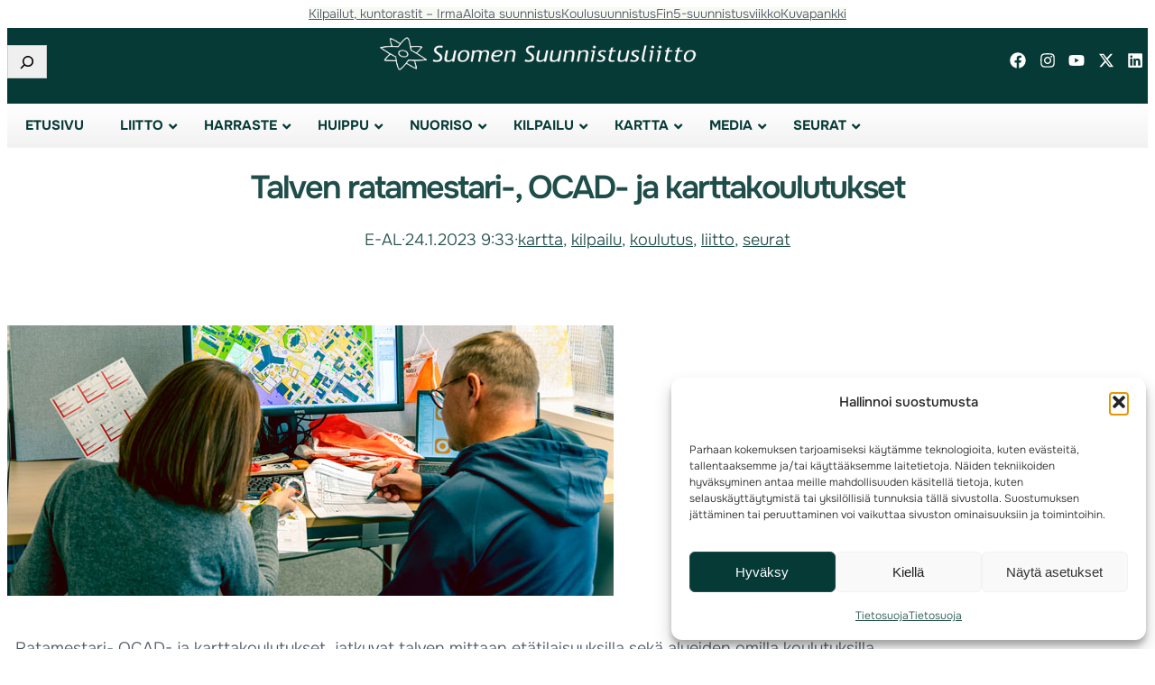

--- FILE ---
content_type: text/html; charset=UTF-8
request_url: https://www.suunnistusliitto.fi/2023/01/talven-ratamestari-ocad-ja-karttakoulutukset/
body_size: 30593
content:
<!DOCTYPE html>
<html lang="fi">
<head>
	<meta charset="UTF-8" />
	<meta name="viewport" content="width=device-width, initial-scale=1" />
<meta name='robots' content='max-image-preview:large' />
<title>Talven ratamestari-, OCAD- ja karttakoulutukset &#8211; Suomen Suunnistusliitto</title>
<link rel="alternate" type="application/rss+xml" title="Suomen Suunnistusliitto &raquo; syöte" href="https://www.suunnistusliitto.fi/feed/" />
<link rel="alternate" type="application/rss+xml" title="Suomen Suunnistusliitto &raquo; kommenttien syöte" href="https://www.suunnistusliitto.fi/comments/feed/" />
<link rel="alternate" title="oEmbed (JSON)" type="application/json+oembed" href="https://www.suunnistusliitto.fi/wp-json/oembed/1.0/embed?url=https%3A%2F%2Fwww.suunnistusliitto.fi%2F2023%2F01%2Ftalven-ratamestari-ocad-ja-karttakoulutukset%2F" />
<link rel="alternate" title="oEmbed (XML)" type="text/xml+oembed" href="https://www.suunnistusliitto.fi/wp-json/oembed/1.0/embed?url=https%3A%2F%2Fwww.suunnistusliitto.fi%2F2023%2F01%2Ftalven-ratamestari-ocad-ja-karttakoulutukset%2F&#038;format=xml" />
<style id='wp-img-auto-sizes-contain-inline-css'>
img:is([sizes=auto i],[sizes^="auto," i]){contain-intrinsic-size:3000px 1500px}
/*# sourceURL=wp-img-auto-sizes-contain-inline-css */
</style>

<style id='wp-block-navigation-link-inline-css'>
.wp-block-navigation .wp-block-navigation-item__label{overflow-wrap:break-word}.wp-block-navigation .wp-block-navigation-item__description{display:none}.link-ui-tools{outline:1px solid #f0f0f0;padding:8px}.link-ui-block-inserter{padding-top:8px}.link-ui-block-inserter__back{margin-left:8px;text-transform:uppercase}
/*# sourceURL=https://www.suunnistusliitto.fi/system/wp-includes/blocks/navigation-link/style.min.css */
</style>
<link rel='stylesheet' id='wp-block-navigation-css' href='https://www.suunnistusliitto.fi/system/wp-includes/blocks/navigation/style.min.css?ver=24307d0722eeec9ecf5c573cba99345e' media='all' />
<style id='wp-block-group-inline-css'>
.wp-block-group{box-sizing:border-box}:where(.wp-block-group.wp-block-group-is-layout-constrained){position:relative}
/*# sourceURL=https://www.suunnistusliitto.fi/system/wp-includes/blocks/group/style.min.css */
</style>
<style id='wp-block-group-theme-inline-css'>
:where(.wp-block-group.has-background){padding:1.25em 2.375em}
/*# sourceURL=https://www.suunnistusliitto.fi/system/wp-includes/blocks/group/theme.min.css */
</style>
<style id='wp-block-search-inline-css'>
.wp-block-search__button{margin-left:10px;word-break:normal}.wp-block-search__button.has-icon{line-height:0}.wp-block-search__button svg{height:1.25em;min-height:24px;min-width:24px;width:1.25em;fill:currentColor;vertical-align:text-bottom}:where(.wp-block-search__button){border:1px solid #ccc;padding:6px 10px}.wp-block-search__inside-wrapper{display:flex;flex:auto;flex-wrap:nowrap;max-width:100%}.wp-block-search__label{width:100%}.wp-block-search.wp-block-search__button-only .wp-block-search__button{box-sizing:border-box;display:flex;flex-shrink:0;justify-content:center;margin-left:0;max-width:100%}.wp-block-search.wp-block-search__button-only .wp-block-search__inside-wrapper{min-width:0!important;transition-property:width}.wp-block-search.wp-block-search__button-only .wp-block-search__input{flex-basis:100%;transition-duration:.3s}.wp-block-search.wp-block-search__button-only.wp-block-search__searchfield-hidden,.wp-block-search.wp-block-search__button-only.wp-block-search__searchfield-hidden .wp-block-search__inside-wrapper{overflow:hidden}.wp-block-search.wp-block-search__button-only.wp-block-search__searchfield-hidden .wp-block-search__input{border-left-width:0!important;border-right-width:0!important;flex-basis:0;flex-grow:0;margin:0;min-width:0!important;padding-left:0!important;padding-right:0!important;width:0!important}:where(.wp-block-search__input){appearance:none;border:1px solid #949494;flex-grow:1;font-family:inherit;font-size:inherit;font-style:inherit;font-weight:inherit;letter-spacing:inherit;line-height:inherit;margin-left:0;margin-right:0;min-width:3rem;padding:8px;text-decoration:unset!important;text-transform:inherit}:where(.wp-block-search__button-inside .wp-block-search__inside-wrapper){background-color:#fff;border:1px solid #949494;box-sizing:border-box;padding:4px}:where(.wp-block-search__button-inside .wp-block-search__inside-wrapper) .wp-block-search__input{border:none;border-radius:0;padding:0 4px}:where(.wp-block-search__button-inside .wp-block-search__inside-wrapper) .wp-block-search__input:focus{outline:none}:where(.wp-block-search__button-inside .wp-block-search__inside-wrapper) :where(.wp-block-search__button){padding:4px 8px}.wp-block-search.aligncenter .wp-block-search__inside-wrapper{margin:auto}.wp-block[data-align=right] .wp-block-search.wp-block-search__button-only .wp-block-search__inside-wrapper{float:right}

            .is-style-swt-search-minimal.wp-block-search__button-inside .wp-block-search__button {
                color: var(--wp--preset--color--heading);
                background-color: var(--wp--preset--color--background);
                border-radius: 0;
                margin: 0;
                padding: var(--wp--preset--spacing--xx-small) var(--wp--preset--spacing--xx-small);
            }

            .is-style-swt-search-minimal.wp-block-search__button-inside .wp-block-search__button:hover {
                color: var(--wp--preset--color--heading);
                background-color: var(--wp--preset--color--background);
            }

            .is-style-swt-search-minimal.wp-block-search__button-inside .wp-block-search__inside-wrapper {
                padding: 4px;
                border: 1px solid var(--wp--preset--color--outline);
                border-radius: var(--wp--custom--border-radius--small);
                background-color: var(--wp--preset--color--background);
            }

            .is-style-swt-search-minimal .wp-block-search__input {
                padding-left: var(--wp--preset--spacing--xx-small);
                color: var(--wp--preset--color--heading);
                background-color: var(--wp--preset--color--background);
                border-radius: 0;
                border: 0;
            }

            .is-style-swt-search-minimal.wp-block-search__button-outside .wp-block-search__input, .wp-block-search__no-button .wp-block-search__input{
                border: 1px solid var(--wp--preset--color--outline);
                border-radius: var(--wp--custom--border-radius--small);
            }
        
/*# sourceURL=wp-block-search-inline-css */
</style>
<style id='wp-block-search-theme-inline-css'>
.wp-block-search .wp-block-search__label{font-weight:700}.wp-block-search__button{border:1px solid #ccc;padding:.375em .625em}
/*# sourceURL=https://www.suunnistusliitto.fi/system/wp-includes/blocks/search/theme.min.css */
</style>
<style id='wp-block-image-inline-css'>
.wp-block-image>a,.wp-block-image>figure>a{display:inline-block}.wp-block-image img{box-sizing:border-box;height:auto;max-width:100%;vertical-align:bottom}@media not (prefers-reduced-motion){.wp-block-image img.hide{visibility:hidden}.wp-block-image img.show{animation:show-content-image .4s}}.wp-block-image[style*=border-radius] img,.wp-block-image[style*=border-radius]>a{border-radius:inherit}.wp-block-image.has-custom-border img{box-sizing:border-box}.wp-block-image.aligncenter{text-align:center}.wp-block-image.alignfull>a,.wp-block-image.alignwide>a{width:100%}.wp-block-image.alignfull img,.wp-block-image.alignwide img{height:auto;width:100%}.wp-block-image .aligncenter,.wp-block-image .alignleft,.wp-block-image .alignright,.wp-block-image.aligncenter,.wp-block-image.alignleft,.wp-block-image.alignright{display:table}.wp-block-image .aligncenter>figcaption,.wp-block-image .alignleft>figcaption,.wp-block-image .alignright>figcaption,.wp-block-image.aligncenter>figcaption,.wp-block-image.alignleft>figcaption,.wp-block-image.alignright>figcaption{caption-side:bottom;display:table-caption}.wp-block-image .alignleft{float:left;margin:.5em 1em .5em 0}.wp-block-image .alignright{float:right;margin:.5em 0 .5em 1em}.wp-block-image .aligncenter{margin-left:auto;margin-right:auto}.wp-block-image :where(figcaption){margin-bottom:1em;margin-top:.5em}.wp-block-image.is-style-circle-mask img{border-radius:9999px}@supports ((-webkit-mask-image:none) or (mask-image:none)) or (-webkit-mask-image:none){.wp-block-image.is-style-circle-mask img{border-radius:0;-webkit-mask-image:url('data:image/svg+xml;utf8,<svg viewBox="0 0 100 100" xmlns="http://www.w3.org/2000/svg"><circle cx="50" cy="50" r="50"/></svg>');mask-image:url('data:image/svg+xml;utf8,<svg viewBox="0 0 100 100" xmlns="http://www.w3.org/2000/svg"><circle cx="50" cy="50" r="50"/></svg>');mask-mode:alpha;-webkit-mask-position:center;mask-position:center;-webkit-mask-repeat:no-repeat;mask-repeat:no-repeat;-webkit-mask-size:contain;mask-size:contain}}:root :where(.wp-block-image.is-style-rounded img,.wp-block-image .is-style-rounded img){border-radius:9999px}.wp-block-image figure{margin:0}.wp-lightbox-container{display:flex;flex-direction:column;position:relative}.wp-lightbox-container img{cursor:zoom-in}.wp-lightbox-container img:hover+button{opacity:1}.wp-lightbox-container button{align-items:center;backdrop-filter:blur(16px) saturate(180%);background-color:#5a5a5a40;border:none;border-radius:4px;cursor:zoom-in;display:flex;height:20px;justify-content:center;opacity:0;padding:0;position:absolute;right:16px;text-align:center;top:16px;width:20px;z-index:100}@media not (prefers-reduced-motion){.wp-lightbox-container button{transition:opacity .2s ease}}.wp-lightbox-container button:focus-visible{outline:3px auto #5a5a5a40;outline:3px auto -webkit-focus-ring-color;outline-offset:3px}.wp-lightbox-container button:hover{cursor:pointer;opacity:1}.wp-lightbox-container button:focus{opacity:1}.wp-lightbox-container button:focus,.wp-lightbox-container button:hover,.wp-lightbox-container button:not(:hover):not(:active):not(.has-background){background-color:#5a5a5a40;border:none}.wp-lightbox-overlay{box-sizing:border-box;cursor:zoom-out;height:100vh;left:0;overflow:hidden;position:fixed;top:0;visibility:hidden;width:100%;z-index:100000}.wp-lightbox-overlay .close-button{align-items:center;cursor:pointer;display:flex;justify-content:center;min-height:40px;min-width:40px;padding:0;position:absolute;right:calc(env(safe-area-inset-right) + 16px);top:calc(env(safe-area-inset-top) + 16px);z-index:5000000}.wp-lightbox-overlay .close-button:focus,.wp-lightbox-overlay .close-button:hover,.wp-lightbox-overlay .close-button:not(:hover):not(:active):not(.has-background){background:none;border:none}.wp-lightbox-overlay .lightbox-image-container{height:var(--wp--lightbox-container-height);left:50%;overflow:hidden;position:absolute;top:50%;transform:translate(-50%,-50%);transform-origin:top left;width:var(--wp--lightbox-container-width);z-index:9999999999}.wp-lightbox-overlay .wp-block-image{align-items:center;box-sizing:border-box;display:flex;height:100%;justify-content:center;margin:0;position:relative;transform-origin:0 0;width:100%;z-index:3000000}.wp-lightbox-overlay .wp-block-image img{height:var(--wp--lightbox-image-height);min-height:var(--wp--lightbox-image-height);min-width:var(--wp--lightbox-image-width);width:var(--wp--lightbox-image-width)}.wp-lightbox-overlay .wp-block-image figcaption{display:none}.wp-lightbox-overlay button{background:none;border:none}.wp-lightbox-overlay .scrim{background-color:#fff;height:100%;opacity:.9;position:absolute;width:100%;z-index:2000000}.wp-lightbox-overlay.active{visibility:visible}@media not (prefers-reduced-motion){.wp-lightbox-overlay.active{animation:turn-on-visibility .25s both}.wp-lightbox-overlay.active img{animation:turn-on-visibility .35s both}.wp-lightbox-overlay.show-closing-animation:not(.active){animation:turn-off-visibility .35s both}.wp-lightbox-overlay.show-closing-animation:not(.active) img{animation:turn-off-visibility .25s both}.wp-lightbox-overlay.zoom.active{animation:none;opacity:1;visibility:visible}.wp-lightbox-overlay.zoom.active .lightbox-image-container{animation:lightbox-zoom-in .4s}.wp-lightbox-overlay.zoom.active .lightbox-image-container img{animation:none}.wp-lightbox-overlay.zoom.active .scrim{animation:turn-on-visibility .4s forwards}.wp-lightbox-overlay.zoom.show-closing-animation:not(.active){animation:none}.wp-lightbox-overlay.zoom.show-closing-animation:not(.active) .lightbox-image-container{animation:lightbox-zoom-out .4s}.wp-lightbox-overlay.zoom.show-closing-animation:not(.active) .lightbox-image-container img{animation:none}.wp-lightbox-overlay.zoom.show-closing-animation:not(.active) .scrim{animation:turn-off-visibility .4s forwards}}@keyframes show-content-image{0%{visibility:hidden}99%{visibility:hidden}to{visibility:visible}}@keyframes turn-on-visibility{0%{opacity:0}to{opacity:1}}@keyframes turn-off-visibility{0%{opacity:1;visibility:visible}99%{opacity:0;visibility:visible}to{opacity:0;visibility:hidden}}@keyframes lightbox-zoom-in{0%{transform:translate(calc((-100vw + var(--wp--lightbox-scrollbar-width))/2 + var(--wp--lightbox-initial-left-position)),calc(-50vh + var(--wp--lightbox-initial-top-position))) scale(var(--wp--lightbox-scale))}to{transform:translate(-50%,-50%) scale(1)}}@keyframes lightbox-zoom-out{0%{transform:translate(-50%,-50%) scale(1);visibility:visible}99%{visibility:visible}to{transform:translate(calc((-100vw + var(--wp--lightbox-scrollbar-width))/2 + var(--wp--lightbox-initial-left-position)),calc(-50vh + var(--wp--lightbox-initial-top-position))) scale(var(--wp--lightbox-scale));visibility:hidden}}
/*# sourceURL=https://www.suunnistusliitto.fi/system/wp-includes/blocks/image/style.min.css */
</style>
<style id='wp-block-image-theme-inline-css'>
:root :where(.wp-block-image figcaption){color:#555;font-size:13px;text-align:center}.is-dark-theme :root :where(.wp-block-image figcaption){color:#ffffffa6}.wp-block-image{margin:0 0 1em}
/*# sourceURL=https://www.suunnistusliitto.fi/system/wp-includes/blocks/image/theme.min.css */
</style>
<style id='wp-block-template-part-theme-inline-css'>
:root :where(.wp-block-template-part.has-background){margin-bottom:0;margin-top:0;padding:1.25em 2.375em}
/*# sourceURL=https://www.suunnistusliitto.fi/system/wp-includes/blocks/template-part/theme.min.css */
</style>
<style id='wp-block-post-title-inline-css'>
.wp-block-post-title{box-sizing:border-box;word-break:break-word}.wp-block-post-title :where(a){display:inline-block;font-family:inherit;font-size:inherit;font-style:inherit;font-weight:inherit;letter-spacing:inherit;line-height:inherit;text-decoration:inherit}
/*# sourceURL=https://www.suunnistusliitto.fi/system/wp-includes/blocks/post-title/style.min.css */
</style>
<style id='wp-block-post-author-inline-css'>
.wp-block-post-author{box-sizing:border-box;display:flex;flex-wrap:wrap}.wp-block-post-author__byline{font-size:.5em;margin-bottom:0;margin-top:0;width:100%}.wp-block-post-author__avatar{margin-right:1em}.wp-block-post-author__bio{font-size:.7em;margin-bottom:.7em}.wp-block-post-author__content{flex-basis:0;flex-grow:1}.wp-block-post-author__name{margin:0}

        
        .is-style-swt-post-author-simple {
            flex-wrap: inherit;
        }

        .is-style-swt-post-author-simple .wp-block-post-author__avatar  {
            margin-right: 1.8em;
        }

        .is-style-swt-post-author-simple .avatar  {
                width: 95px;
                height: 95px;
                object-fit: cover;
                border-radius: var(--wp--custom--border-radius--full);
			}

            .is-style-swt-post-author-simple .wp-block-post-author__name {
                font-size: var(--wp--preset--font-size--medium);
                font-weight: var(--wp--custom--font-weight--semi-bold);
                color: var(--wp--preset--color--heading);
                line-height: var(--wp--custom--line-height--initial);
                text-transform: capitalize;
                width: 100%;
			}

            .is-style-swt-post-author-simple .wp-block-post-author__bio {
                margin-top: 10px;
                font-size: var(--wp--preset--font-size--small);
			}

            .is-style-swt-post-author-simple .wp-block-post-author__content {
                display: flex;
                align-items: center;
                flex-wrap: wrap;
                flex-direction: column;
                justify-content: center;
                flex-basis: inherit;
                flex-grow: inherit;
			}
		
/*# sourceURL=wp-block-post-author-inline-css */
</style>
<style id='wp-block-paragraph-inline-css'>
.is-small-text{font-size:.875em}.is-regular-text{font-size:1em}.is-large-text{font-size:2.25em}.is-larger-text{font-size:3em}.has-drop-cap:not(:focus):first-letter{float:left;font-size:8.4em;font-style:normal;font-weight:100;line-height:.68;margin:.05em .1em 0 0;text-transform:uppercase}body.rtl .has-drop-cap:not(:focus):first-letter{float:none;margin-left:.1em}p.has-drop-cap.has-background{overflow:hidden}:root :where(p.has-background){padding:1.25em 2.375em}:where(p.has-text-color:not(.has-link-color)) a{color:inherit}p.has-text-align-left[style*="writing-mode:vertical-lr"],p.has-text-align-right[style*="writing-mode:vertical-rl"]{rotate:180deg}
/*# sourceURL=https://www.suunnistusliitto.fi/system/wp-includes/blocks/paragraph/style.min.css */
</style>
<style id='wp-block-post-date-inline-css'>
.wp-block-post-date{box-sizing:border-box}
/*# sourceURL=https://www.suunnistusliitto.fi/system/wp-includes/blocks/post-date/style.min.css */
</style>
<style id='wp-block-post-terms-inline-css'>
.wp-block-post-terms{box-sizing:border-box}.wp-block-post-terms .wp-block-post-terms__separator{white-space:pre-wrap}

			.wp-block-post-terms.is-style-swt-post-terms-pill a {
				display: inline-block;
				font-size: var(--wp--preset--font-size--x-small);
				padding: 6px 12px;
				border-radius: var(--wp--custom--border-radius--full);
				color: var(--wp--preset--color--body);
				background-color: var(--wp--preset--color--outline);
				margin-right: var(--wp--preset--spacing--xx-small);
				margin-top: var(--wp--preset--spacing--xxx-small);
				margin-bottom: var(--wp--preset--spacing--xxx-small);
				line-height: var(--wp--custom--line-height--initial);
			}

			.is-style-swt-post-terms-pill .wp-block-post-terms__separator {
				display: none;
			}
		
/*# sourceURL=wp-block-post-terms-inline-css */
</style>
<style id='wp-block-post-featured-image-inline-css'>
.wp-block-post-featured-image{margin-left:0;margin-right:0}.wp-block-post-featured-image a{display:block;height:100%}.wp-block-post-featured-image :where(img){box-sizing:border-box;height:auto;max-width:100%;vertical-align:bottom;width:100%}.wp-block-post-featured-image.alignfull img,.wp-block-post-featured-image.alignwide img{width:100%}.wp-block-post-featured-image .wp-block-post-featured-image__overlay.has-background-dim{background-color:#000;inset:0;position:absolute}.wp-block-post-featured-image{position:relative}.wp-block-post-featured-image .wp-block-post-featured-image__overlay.has-background-gradient{background-color:initial}.wp-block-post-featured-image .wp-block-post-featured-image__overlay.has-background-dim-0{opacity:0}.wp-block-post-featured-image .wp-block-post-featured-image__overlay.has-background-dim-10{opacity:.1}.wp-block-post-featured-image .wp-block-post-featured-image__overlay.has-background-dim-20{opacity:.2}.wp-block-post-featured-image .wp-block-post-featured-image__overlay.has-background-dim-30{opacity:.3}.wp-block-post-featured-image .wp-block-post-featured-image__overlay.has-background-dim-40{opacity:.4}.wp-block-post-featured-image .wp-block-post-featured-image__overlay.has-background-dim-50{opacity:.5}.wp-block-post-featured-image .wp-block-post-featured-image__overlay.has-background-dim-60{opacity:.6}.wp-block-post-featured-image .wp-block-post-featured-image__overlay.has-background-dim-70{opacity:.7}.wp-block-post-featured-image .wp-block-post-featured-image__overlay.has-background-dim-80{opacity:.8}.wp-block-post-featured-image .wp-block-post-featured-image__overlay.has-background-dim-90{opacity:.9}.wp-block-post-featured-image .wp-block-post-featured-image__overlay.has-background-dim-100{opacity:1}.wp-block-post-featured-image:where(.alignleft,.alignright){width:100%}
/*# sourceURL=https://www.suunnistusliitto.fi/system/wp-includes/blocks/post-featured-image/style.min.css */
</style>
<style id='wp-block-post-content-inline-css'>
.wp-block-post-content{display:flow-root}
/*# sourceURL=https://www.suunnistusliitto.fi/system/wp-includes/blocks/post-content/style.min.css */
</style>
<style id='wp-block-post-navigation-link-inline-css'>
.wp-block-post-navigation-link .wp-block-post-navigation-link__arrow-previous{display:inline-block;margin-right:1ch}.wp-block-post-navigation-link .wp-block-post-navigation-link__arrow-previous:not(.is-arrow-chevron){transform:scaleX(1)}.wp-block-post-navigation-link .wp-block-post-navigation-link__arrow-next{display:inline-block;margin-left:1ch}.wp-block-post-navigation-link .wp-block-post-navigation-link__arrow-next:not(.is-arrow-chevron){transform:scaleX(1)}.wp-block-post-navigation-link.has-text-align-left[style*="writing-mode: vertical-lr"],.wp-block-post-navigation-link.has-text-align-right[style*="writing-mode: vertical-rl"]{rotate:180deg}
/*# sourceURL=https://www.suunnistusliitto.fi/system/wp-includes/blocks/post-navigation-link/style.min.css */
</style>
<style id='wp-block-columns-inline-css'>
.wp-block-columns{box-sizing:border-box;display:flex;flex-wrap:wrap!important}@media (min-width:782px){.wp-block-columns{flex-wrap:nowrap!important}}.wp-block-columns{align-items:normal!important}.wp-block-columns.are-vertically-aligned-top{align-items:flex-start}.wp-block-columns.are-vertically-aligned-center{align-items:center}.wp-block-columns.are-vertically-aligned-bottom{align-items:flex-end}@media (max-width:781px){.wp-block-columns:not(.is-not-stacked-on-mobile)>.wp-block-column{flex-basis:100%!important}}@media (min-width:782px){.wp-block-columns:not(.is-not-stacked-on-mobile)>.wp-block-column{flex-basis:0;flex-grow:1}.wp-block-columns:not(.is-not-stacked-on-mobile)>.wp-block-column[style*=flex-basis]{flex-grow:0}}.wp-block-columns.is-not-stacked-on-mobile{flex-wrap:nowrap!important}.wp-block-columns.is-not-stacked-on-mobile>.wp-block-column{flex-basis:0;flex-grow:1}.wp-block-columns.is-not-stacked-on-mobile>.wp-block-column[style*=flex-basis]{flex-grow:0}:where(.wp-block-columns){margin-bottom:1.75em}:where(.wp-block-columns.has-background){padding:1.25em 2.375em}.wp-block-column{flex-grow:1;min-width:0;overflow-wrap:break-word;word-break:break-word}.wp-block-column.is-vertically-aligned-top{align-self:flex-start}.wp-block-column.is-vertically-aligned-center{align-self:center}.wp-block-column.is-vertically-aligned-bottom{align-self:flex-end}.wp-block-column.is-vertically-aligned-stretch{align-self:stretch}.wp-block-column.is-vertically-aligned-bottom,.wp-block-column.is-vertically-aligned-center,.wp-block-column.is-vertically-aligned-top{width:100%}
/*# sourceURL=https://www.suunnistusliitto.fi/system/wp-includes/blocks/columns/style.min.css */
</style>
<style id='wp-block-spacer-inline-css'>
.wp-block-spacer{clear:both}
/*# sourceURL=https://www.suunnistusliitto.fi/system/wp-includes/blocks/spacer/style.min.css */
</style>
<style id='wp-block-social-links-inline-css'>
.wp-block-social-links{background:none;box-sizing:border-box;margin-left:0;padding-left:0;padding-right:0;text-indent:0}.wp-block-social-links .wp-social-link a,.wp-block-social-links .wp-social-link a:hover{border-bottom:0;box-shadow:none;text-decoration:none}.wp-block-social-links .wp-social-link svg{height:1em;width:1em}.wp-block-social-links .wp-social-link span:not(.screen-reader-text){font-size:.65em;margin-left:.5em;margin-right:.5em}.wp-block-social-links.has-small-icon-size{font-size:16px}.wp-block-social-links,.wp-block-social-links.has-normal-icon-size{font-size:24px}.wp-block-social-links.has-large-icon-size{font-size:36px}.wp-block-social-links.has-huge-icon-size{font-size:48px}.wp-block-social-links.aligncenter{display:flex;justify-content:center}.wp-block-social-links.alignright{justify-content:flex-end}.wp-block-social-link{border-radius:9999px;display:block}@media not (prefers-reduced-motion){.wp-block-social-link{transition:transform .1s ease}}.wp-block-social-link{height:auto}.wp-block-social-link a{align-items:center;display:flex;line-height:0}.wp-block-social-link:hover{transform:scale(1.1)}.wp-block-social-links .wp-block-social-link.wp-social-link{display:inline-block;margin:0;padding:0}.wp-block-social-links .wp-block-social-link.wp-social-link .wp-block-social-link-anchor,.wp-block-social-links .wp-block-social-link.wp-social-link .wp-block-social-link-anchor svg,.wp-block-social-links .wp-block-social-link.wp-social-link .wp-block-social-link-anchor:active,.wp-block-social-links .wp-block-social-link.wp-social-link .wp-block-social-link-anchor:hover,.wp-block-social-links .wp-block-social-link.wp-social-link .wp-block-social-link-anchor:visited{color:currentColor;fill:currentColor}:where(.wp-block-social-links:not(.is-style-logos-only)) .wp-social-link{background-color:#f0f0f0;color:#444}:where(.wp-block-social-links:not(.is-style-logos-only)) .wp-social-link-amazon{background-color:#f90;color:#fff}:where(.wp-block-social-links:not(.is-style-logos-only)) .wp-social-link-bandcamp{background-color:#1ea0c3;color:#fff}:where(.wp-block-social-links:not(.is-style-logos-only)) .wp-social-link-behance{background-color:#0757fe;color:#fff}:where(.wp-block-social-links:not(.is-style-logos-only)) .wp-social-link-bluesky{background-color:#0a7aff;color:#fff}:where(.wp-block-social-links:not(.is-style-logos-only)) .wp-social-link-codepen{background-color:#1e1f26;color:#fff}:where(.wp-block-social-links:not(.is-style-logos-only)) .wp-social-link-deviantart{background-color:#02e49b;color:#fff}:where(.wp-block-social-links:not(.is-style-logos-only)) .wp-social-link-discord{background-color:#5865f2;color:#fff}:where(.wp-block-social-links:not(.is-style-logos-only)) .wp-social-link-dribbble{background-color:#e94c89;color:#fff}:where(.wp-block-social-links:not(.is-style-logos-only)) .wp-social-link-dropbox{background-color:#4280ff;color:#fff}:where(.wp-block-social-links:not(.is-style-logos-only)) .wp-social-link-etsy{background-color:#f45800;color:#fff}:where(.wp-block-social-links:not(.is-style-logos-only)) .wp-social-link-facebook{background-color:#0866ff;color:#fff}:where(.wp-block-social-links:not(.is-style-logos-only)) .wp-social-link-fivehundredpx{background-color:#000;color:#fff}:where(.wp-block-social-links:not(.is-style-logos-only)) .wp-social-link-flickr{background-color:#0461dd;color:#fff}:where(.wp-block-social-links:not(.is-style-logos-only)) .wp-social-link-foursquare{background-color:#e65678;color:#fff}:where(.wp-block-social-links:not(.is-style-logos-only)) .wp-social-link-github{background-color:#24292d;color:#fff}:where(.wp-block-social-links:not(.is-style-logos-only)) .wp-social-link-goodreads{background-color:#eceadd;color:#382110}:where(.wp-block-social-links:not(.is-style-logos-only)) .wp-social-link-google{background-color:#ea4434;color:#fff}:where(.wp-block-social-links:not(.is-style-logos-only)) .wp-social-link-gravatar{background-color:#1d4fc4;color:#fff}:where(.wp-block-social-links:not(.is-style-logos-only)) .wp-social-link-instagram{background-color:#f00075;color:#fff}:where(.wp-block-social-links:not(.is-style-logos-only)) .wp-social-link-lastfm{background-color:#e21b24;color:#fff}:where(.wp-block-social-links:not(.is-style-logos-only)) .wp-social-link-linkedin{background-color:#0d66c2;color:#fff}:where(.wp-block-social-links:not(.is-style-logos-only)) .wp-social-link-mastodon{background-color:#3288d4;color:#fff}:where(.wp-block-social-links:not(.is-style-logos-only)) .wp-social-link-medium{background-color:#000;color:#fff}:where(.wp-block-social-links:not(.is-style-logos-only)) .wp-social-link-meetup{background-color:#f6405f;color:#fff}:where(.wp-block-social-links:not(.is-style-logos-only)) .wp-social-link-patreon{background-color:#000;color:#fff}:where(.wp-block-social-links:not(.is-style-logos-only)) .wp-social-link-pinterest{background-color:#e60122;color:#fff}:where(.wp-block-social-links:not(.is-style-logos-only)) .wp-social-link-pocket{background-color:#ef4155;color:#fff}:where(.wp-block-social-links:not(.is-style-logos-only)) .wp-social-link-reddit{background-color:#ff4500;color:#fff}:where(.wp-block-social-links:not(.is-style-logos-only)) .wp-social-link-skype{background-color:#0478d7;color:#fff}:where(.wp-block-social-links:not(.is-style-logos-only)) .wp-social-link-snapchat{background-color:#fefc00;color:#fff;stroke:#000}:where(.wp-block-social-links:not(.is-style-logos-only)) .wp-social-link-soundcloud{background-color:#ff5600;color:#fff}:where(.wp-block-social-links:not(.is-style-logos-only)) .wp-social-link-spotify{background-color:#1bd760;color:#fff}:where(.wp-block-social-links:not(.is-style-logos-only)) .wp-social-link-telegram{background-color:#2aabee;color:#fff}:where(.wp-block-social-links:not(.is-style-logos-only)) .wp-social-link-threads{background-color:#000;color:#fff}:where(.wp-block-social-links:not(.is-style-logos-only)) .wp-social-link-tiktok{background-color:#000;color:#fff}:where(.wp-block-social-links:not(.is-style-logos-only)) .wp-social-link-tumblr{background-color:#011835;color:#fff}:where(.wp-block-social-links:not(.is-style-logos-only)) .wp-social-link-twitch{background-color:#6440a4;color:#fff}:where(.wp-block-social-links:not(.is-style-logos-only)) .wp-social-link-twitter{background-color:#1da1f2;color:#fff}:where(.wp-block-social-links:not(.is-style-logos-only)) .wp-social-link-vimeo{background-color:#1eb7ea;color:#fff}:where(.wp-block-social-links:not(.is-style-logos-only)) .wp-social-link-vk{background-color:#4680c2;color:#fff}:where(.wp-block-social-links:not(.is-style-logos-only)) .wp-social-link-wordpress{background-color:#3499cd;color:#fff}:where(.wp-block-social-links:not(.is-style-logos-only)) .wp-social-link-whatsapp{background-color:#25d366;color:#fff}:where(.wp-block-social-links:not(.is-style-logos-only)) .wp-social-link-x{background-color:#000;color:#fff}:where(.wp-block-social-links:not(.is-style-logos-only)) .wp-social-link-yelp{background-color:#d32422;color:#fff}:where(.wp-block-social-links:not(.is-style-logos-only)) .wp-social-link-youtube{background-color:red;color:#fff}:where(.wp-block-social-links.is-style-logos-only) .wp-social-link{background:none}:where(.wp-block-social-links.is-style-logos-only) .wp-social-link svg{height:1.25em;width:1.25em}:where(.wp-block-social-links.is-style-logos-only) .wp-social-link-amazon{color:#f90}:where(.wp-block-social-links.is-style-logos-only) .wp-social-link-bandcamp{color:#1ea0c3}:where(.wp-block-social-links.is-style-logos-only) .wp-social-link-behance{color:#0757fe}:where(.wp-block-social-links.is-style-logos-only) .wp-social-link-bluesky{color:#0a7aff}:where(.wp-block-social-links.is-style-logos-only) .wp-social-link-codepen{color:#1e1f26}:where(.wp-block-social-links.is-style-logos-only) .wp-social-link-deviantart{color:#02e49b}:where(.wp-block-social-links.is-style-logos-only) .wp-social-link-discord{color:#5865f2}:where(.wp-block-social-links.is-style-logos-only) .wp-social-link-dribbble{color:#e94c89}:where(.wp-block-social-links.is-style-logos-only) .wp-social-link-dropbox{color:#4280ff}:where(.wp-block-social-links.is-style-logos-only) .wp-social-link-etsy{color:#f45800}:where(.wp-block-social-links.is-style-logos-only) .wp-social-link-facebook{color:#0866ff}:where(.wp-block-social-links.is-style-logos-only) .wp-social-link-fivehundredpx{color:#000}:where(.wp-block-social-links.is-style-logos-only) .wp-social-link-flickr{color:#0461dd}:where(.wp-block-social-links.is-style-logos-only) .wp-social-link-foursquare{color:#e65678}:where(.wp-block-social-links.is-style-logos-only) .wp-social-link-github{color:#24292d}:where(.wp-block-social-links.is-style-logos-only) .wp-social-link-goodreads{color:#382110}:where(.wp-block-social-links.is-style-logos-only) .wp-social-link-google{color:#ea4434}:where(.wp-block-social-links.is-style-logos-only) .wp-social-link-gravatar{color:#1d4fc4}:where(.wp-block-social-links.is-style-logos-only) .wp-social-link-instagram{color:#f00075}:where(.wp-block-social-links.is-style-logos-only) .wp-social-link-lastfm{color:#e21b24}:where(.wp-block-social-links.is-style-logos-only) .wp-social-link-linkedin{color:#0d66c2}:where(.wp-block-social-links.is-style-logos-only) .wp-social-link-mastodon{color:#3288d4}:where(.wp-block-social-links.is-style-logos-only) .wp-social-link-medium{color:#000}:where(.wp-block-social-links.is-style-logos-only) .wp-social-link-meetup{color:#f6405f}:where(.wp-block-social-links.is-style-logos-only) .wp-social-link-patreon{color:#000}:where(.wp-block-social-links.is-style-logos-only) .wp-social-link-pinterest{color:#e60122}:where(.wp-block-social-links.is-style-logos-only) .wp-social-link-pocket{color:#ef4155}:where(.wp-block-social-links.is-style-logos-only) .wp-social-link-reddit{color:#ff4500}:where(.wp-block-social-links.is-style-logos-only) .wp-social-link-skype{color:#0478d7}:where(.wp-block-social-links.is-style-logos-only) .wp-social-link-snapchat{color:#fff;stroke:#000}:where(.wp-block-social-links.is-style-logos-only) .wp-social-link-soundcloud{color:#ff5600}:where(.wp-block-social-links.is-style-logos-only) .wp-social-link-spotify{color:#1bd760}:where(.wp-block-social-links.is-style-logos-only) .wp-social-link-telegram{color:#2aabee}:where(.wp-block-social-links.is-style-logos-only) .wp-social-link-threads{color:#000}:where(.wp-block-social-links.is-style-logos-only) .wp-social-link-tiktok{color:#000}:where(.wp-block-social-links.is-style-logos-only) .wp-social-link-tumblr{color:#011835}:where(.wp-block-social-links.is-style-logos-only) .wp-social-link-twitch{color:#6440a4}:where(.wp-block-social-links.is-style-logos-only) .wp-social-link-twitter{color:#1da1f2}:where(.wp-block-social-links.is-style-logos-only) .wp-social-link-vimeo{color:#1eb7ea}:where(.wp-block-social-links.is-style-logos-only) .wp-social-link-vk{color:#4680c2}:where(.wp-block-social-links.is-style-logos-only) .wp-social-link-whatsapp{color:#25d366}:where(.wp-block-social-links.is-style-logos-only) .wp-social-link-wordpress{color:#3499cd}:where(.wp-block-social-links.is-style-logos-only) .wp-social-link-x{color:#000}:where(.wp-block-social-links.is-style-logos-only) .wp-social-link-yelp{color:#d32422}:where(.wp-block-social-links.is-style-logos-only) .wp-social-link-youtube{color:red}.wp-block-social-links.is-style-pill-shape .wp-social-link{width:auto}:root :where(.wp-block-social-links .wp-social-link a){padding:.25em}:root :where(.wp-block-social-links.is-style-logos-only .wp-social-link a){padding:0}:root :where(.wp-block-social-links.is-style-pill-shape .wp-social-link a){padding-left:.6666666667em;padding-right:.6666666667em}.wp-block-social-links:not(.has-icon-color):not(.has-icon-background-color) .wp-social-link-snapchat .wp-block-social-link-label{color:#000}
/*# sourceURL=https://www.suunnistusliitto.fi/system/wp-includes/blocks/social-links/style.min.css */
</style>
<style id='wp-block-site-title-inline-css'>
.wp-block-site-title{box-sizing:border-box}.wp-block-site-title :where(a){color:inherit;font-family:inherit;font-size:inherit;font-style:inherit;font-weight:inherit;letter-spacing:inherit;line-height:inherit;text-decoration:inherit}
/*# sourceURL=https://www.suunnistusliitto.fi/system/wp-includes/blocks/site-title/style.min.css */
</style>
<style id='wp-emoji-styles-inline-css'>

	img.wp-smiley, img.emoji {
		display: inline !important;
		border: none !important;
		box-shadow: none !important;
		height: 1em !important;
		width: 1em !important;
		margin: 0 0.07em !important;
		vertical-align: -0.1em !important;
		background: none !important;
		padding: 0 !important;
	}
/*# sourceURL=wp-emoji-styles-inline-css */
</style>
<style id='wp-block-library-inline-css'>
:root{--wp-block-synced-color:#7a00df;--wp-block-synced-color--rgb:122,0,223;--wp-bound-block-color:var(--wp-block-synced-color);--wp-editor-canvas-background:#ddd;--wp-admin-theme-color:#007cba;--wp-admin-theme-color--rgb:0,124,186;--wp-admin-theme-color-darker-10:#006ba1;--wp-admin-theme-color-darker-10--rgb:0,107,160.5;--wp-admin-theme-color-darker-20:#005a87;--wp-admin-theme-color-darker-20--rgb:0,90,135;--wp-admin-border-width-focus:2px}@media (min-resolution:192dpi){:root{--wp-admin-border-width-focus:1.5px}}.wp-element-button{cursor:pointer}:root .has-very-light-gray-background-color{background-color:#eee}:root .has-very-dark-gray-background-color{background-color:#313131}:root .has-very-light-gray-color{color:#eee}:root .has-very-dark-gray-color{color:#313131}:root .has-vivid-green-cyan-to-vivid-cyan-blue-gradient-background{background:linear-gradient(135deg,#00d084,#0693e3)}:root .has-purple-crush-gradient-background{background:linear-gradient(135deg,#34e2e4,#4721fb 50%,#ab1dfe)}:root .has-hazy-dawn-gradient-background{background:linear-gradient(135deg,#faaca8,#dad0ec)}:root .has-subdued-olive-gradient-background{background:linear-gradient(135deg,#fafae1,#67a671)}:root .has-atomic-cream-gradient-background{background:linear-gradient(135deg,#fdd79a,#004a59)}:root .has-nightshade-gradient-background{background:linear-gradient(135deg,#330968,#31cdcf)}:root .has-midnight-gradient-background{background:linear-gradient(135deg,#020381,#2874fc)}:root{--wp--preset--font-size--normal:16px;--wp--preset--font-size--huge:42px}.has-regular-font-size{font-size:1em}.has-larger-font-size{font-size:2.625em}.has-normal-font-size{font-size:var(--wp--preset--font-size--normal)}.has-huge-font-size{font-size:var(--wp--preset--font-size--huge)}.has-text-align-center{text-align:center}.has-text-align-left{text-align:left}.has-text-align-right{text-align:right}.has-fit-text{white-space:nowrap!important}#end-resizable-editor-section{display:none}.aligncenter{clear:both}.items-justified-left{justify-content:flex-start}.items-justified-center{justify-content:center}.items-justified-right{justify-content:flex-end}.items-justified-space-between{justify-content:space-between}.screen-reader-text{border:0;clip-path:inset(50%);height:1px;margin:-1px;overflow:hidden;padding:0;position:absolute;width:1px;word-wrap:normal!important}.screen-reader-text:focus{background-color:#ddd;clip-path:none;color:#444;display:block;font-size:1em;height:auto;left:5px;line-height:normal;padding:15px 23px 14px;text-decoration:none;top:5px;width:auto;z-index:100000}html :where(.has-border-color){border-style:solid}html :where([style*=border-top-color]){border-top-style:solid}html :where([style*=border-right-color]){border-right-style:solid}html :where([style*=border-bottom-color]){border-bottom-style:solid}html :where([style*=border-left-color]){border-left-style:solid}html :where([style*=border-width]){border-style:solid}html :where([style*=border-top-width]){border-top-style:solid}html :where([style*=border-right-width]){border-right-style:solid}html :where([style*=border-bottom-width]){border-bottom-style:solid}html :where([style*=border-left-width]){border-left-style:solid}html :where(img[class*=wp-image-]){height:auto;max-width:100%}:where(figure){margin:0 0 1em}html :where(.is-position-sticky){--wp-admin--admin-bar--position-offset:var(--wp-admin--admin-bar--height,0px)}@media screen and (max-width:600px){html :where(.is-position-sticky){--wp-admin--admin-bar--position-offset:0px}}
/*# sourceURL=/wp-includes/css/dist/block-library/common.min.css */
</style>
<link rel='stylesheet' id='spectra-pro-block-css-css' href='https://www.suunnistusliitto.fi/system/wp-content/plugins/spectra-pro/dist/style-blocks.css?ver=1.2.8' media='all' />
<link rel='stylesheet' id='spectra-one-editor-css' href='https://www.suunnistusliitto.fi/system/wp-content/themes/spectra-one/assets/css/minified/editor.min.css?ver=1.1.7' media='all' />
<style id='global-styles-inline-css'>
:root{--wp--preset--aspect-ratio--square: 1;--wp--preset--aspect-ratio--4-3: 4/3;--wp--preset--aspect-ratio--3-4: 3/4;--wp--preset--aspect-ratio--3-2: 3/2;--wp--preset--aspect-ratio--2-3: 2/3;--wp--preset--aspect-ratio--16-9: 16/9;--wp--preset--aspect-ratio--9-16: 9/16;--wp--preset--color--black: #000000;--wp--preset--color--cyan-bluish-gray: #abb8c3;--wp--preset--color--white: #ffffff;--wp--preset--color--pale-pink: #f78da7;--wp--preset--color--vivid-red: #cf2e2e;--wp--preset--color--luminous-vivid-orange: #ff6900;--wp--preset--color--luminous-vivid-amber: #fcb900;--wp--preset--color--light-green-cyan: #7bdcb5;--wp--preset--color--vivid-green-cyan: #00d084;--wp--preset--color--pale-cyan-blue: #8ed1fc;--wp--preset--color--vivid-cyan-blue: #0693e3;--wp--preset--color--vivid-purple: #9b51e0;--wp--preset--color--primary: #063a36;--wp--preset--color--secondary: #1f4e4a;--wp--preset--color--heading: #063a36;--wp--preset--color--body: #4B5563;--wp--preset--color--background: #FFFFFF;--wp--preset--color--tertiary: #f4f7eddb;--wp--preset--color--quaternary: #f4f7edad;--wp--preset--color--surface: #f4f8ed;--wp--preset--color--foreground: #063a36;--wp--preset--color--outline: #E7EEEB;--wp--preset--color--neutral: #666666;--wp--preset--color--transparent: transparent;--wp--preset--color--current-color: currentColor;--wp--preset--color--inherit: inherit;--wp--preset--color--custom-linkit: #ea831f;--wp--preset--color--custom-linkit-hover: #e1701f;--wp--preset--gradient--vivid-cyan-blue-to-vivid-purple: linear-gradient(135deg,rgb(6,147,227) 0%,rgb(155,81,224) 100%);--wp--preset--gradient--light-green-cyan-to-vivid-green-cyan: linear-gradient(135deg,rgb(122,220,180) 0%,rgb(0,208,130) 100%);--wp--preset--gradient--luminous-vivid-amber-to-luminous-vivid-orange: linear-gradient(135deg,rgb(252,185,0) 0%,rgb(255,105,0) 100%);--wp--preset--gradient--luminous-vivid-orange-to-vivid-red: linear-gradient(135deg,rgb(255,105,0) 0%,rgb(207,46,46) 100%);--wp--preset--gradient--very-light-gray-to-cyan-bluish-gray: linear-gradient(135deg,rgb(238,238,238) 0%,rgb(169,184,195) 100%);--wp--preset--gradient--cool-to-warm-spectrum: linear-gradient(135deg,rgb(74,234,220) 0%,rgb(151,120,209) 20%,rgb(207,42,186) 40%,rgb(238,44,130) 60%,rgb(251,105,98) 80%,rgb(254,248,76) 100%);--wp--preset--gradient--blush-light-purple: linear-gradient(135deg,rgb(255,206,236) 0%,rgb(152,150,240) 100%);--wp--preset--gradient--blush-bordeaux: linear-gradient(135deg,rgb(254,205,165) 0%,rgb(254,45,45) 50%,rgb(107,0,62) 100%);--wp--preset--gradient--luminous-dusk: linear-gradient(135deg,rgb(255,203,112) 0%,rgb(199,81,192) 50%,rgb(65,88,208) 100%);--wp--preset--gradient--pale-ocean: linear-gradient(135deg,rgb(255,245,203) 0%,rgb(182,227,212) 50%,rgb(51,167,181) 100%);--wp--preset--gradient--electric-grass: linear-gradient(135deg,rgb(202,248,128) 0%,rgb(113,206,126) 100%);--wp--preset--gradient--midnight: linear-gradient(135deg,rgb(2,3,129) 0%,rgb(40,116,252) 100%);--wp--preset--gradient--primary: linear-gradient(286.83deg, #134E5E -1.55%, #2CB34B 100%);--wp--preset--font-size--small: clamp(14px, 1.6vw, 16px);--wp--preset--font-size--medium: clamp(16px, 1.8vw, 18px);--wp--preset--font-size--large: clamp(20px, 2.2vw, 22px);--wp--preset--font-size--x-large: clamp(24px, 3vw, 28px);--wp--preset--font-size--x-small: clamp(12px, 1.5vw, 14px);--wp--preset--font-size--xx-large: clamp(28px, 3.6vw, 36px);--wp--preset--font-size--xxx-large: clamp(32px, 3.6vw, 44px);--wp--preset--font-size--xxxx-large: clamp(40px, 6.6vw, 56px);--wp--preset--font-family--inter: "Inter", sans-serif;--wp--preset--font-family--onest: Onest;--wp--preset--spacing--20: 0.44rem;--wp--preset--spacing--30: 0.67rem;--wp--preset--spacing--40: 1rem;--wp--preset--spacing--50: 1.5rem;--wp--preset--spacing--60: 2.25rem;--wp--preset--spacing--70: 3.38rem;--wp--preset--spacing--80: 5.06rem;--wp--preset--spacing--xxx-small: calc(var(--wp--preset--font-size--medium,1rem)/4);--wp--preset--spacing--xx-small: calc(var(--wp--preset--font-size--medium,1rem)/2);--wp--preset--spacing--x-small: calc(var(--wp--preset--font-size--medium,1rem));--wp--preset--spacing--small: calc(var(--wp--preset--font-size--medium,1rem)*1.5);--wp--preset--spacing--medium: calc(var(--wp--preset--font-size--medium,1rem)*2);--wp--preset--spacing--large: calc(var(--wp--preset--font-size--medium,1rem)*3);--wp--preset--spacing--x-large: calc(var(--wp--preset--font-size--medium,1rem)*4);--wp--preset--spacing--xx-large: calc(var(--wp--preset--font-size--medium,1rem)*6);--wp--preset--shadow--natural: 6px 6px 9px rgba(0, 0, 0, 0.2);--wp--preset--shadow--deep: 12px 12px 50px rgba(0, 0, 0, 0.4);--wp--preset--shadow--sharp: 6px 6px 0px rgba(0, 0, 0, 0.2);--wp--preset--shadow--outlined: 6px 6px 0px -3px rgb(255, 255, 255), 6px 6px rgb(0, 0, 0);--wp--preset--shadow--crisp: 6px 6px 0px rgb(0, 0, 0);--wp--custom--font-weight--black: 900;--wp--custom--font-weight--extra-bold: 800;--wp--custom--font-weight--bold: 700;--wp--custom--font-weight--semi-bold: 600;--wp--custom--font-weight--medium: 500;--wp--custom--font-weight--regular: 400;--wp--custom--font-weight--light: 300;--wp--custom--font-weight--extra-light: 200;--wp--custom--font-weight--thin: 100;--wp--custom--line-height--initial: 1;--wp--custom--line-height--xx-small: 1.2;--wp--custom--line-height--x-small: 1.3;--wp--custom--line-height--small: 1.4;--wp--custom--line-height--medium: 1.45;--wp--custom--line-height--large: 1.6;--wp--custom--border-radius--xx-small: 4px;--wp--custom--border-radius--x-small: 6px;--wp--custom--border-radius--small: 8px;--wp--custom--border-radius--medium: 12px;--wp--custom--border-radius--large: 16px;--wp--custom--border-radius--x-large: 20px;--wp--custom--border-radius--xx-large: 24px;--wp--custom--border-radius--full: 999px;--wp--custom--font-family--body: var(--wp--preset--font-family--inter);}:root { --wp--style--global--content-size: 764px;--wp--style--global--wide-size: 1164px; }:where(body) { margin: 0; }.wp-site-blocks { padding-top: var(--wp--style--root--padding-top); padding-bottom: var(--wp--style--root--padding-bottom); }.has-global-padding { padding-right: var(--wp--style--root--padding-right); padding-left: var(--wp--style--root--padding-left); }.has-global-padding > .alignfull { margin-right: calc(var(--wp--style--root--padding-right) * -1); margin-left: calc(var(--wp--style--root--padding-left) * -1); }.has-global-padding :where(:not(.alignfull.is-layout-flow) > .has-global-padding:not(.wp-block-block, .alignfull)) { padding-right: 0; padding-left: 0; }.has-global-padding :where(:not(.alignfull.is-layout-flow) > .has-global-padding:not(.wp-block-block, .alignfull)) > .alignfull { margin-left: 0; margin-right: 0; }.wp-site-blocks > .alignleft { float: left; margin-right: 2em; }.wp-site-blocks > .alignright { float: right; margin-left: 2em; }.wp-site-blocks > .aligncenter { justify-content: center; margin-left: auto; margin-right: auto; }:where(.wp-site-blocks) > * { margin-block-start: var(--wp--preset--spacing--x-small); margin-block-end: 0; }:where(.wp-site-blocks) > :first-child { margin-block-start: 0; }:where(.wp-site-blocks) > :last-child { margin-block-end: 0; }:root { --wp--style--block-gap: var(--wp--preset--spacing--x-small); }:root :where(.is-layout-flow) > :first-child{margin-block-start: 0;}:root :where(.is-layout-flow) > :last-child{margin-block-end: 0;}:root :where(.is-layout-flow) > *{margin-block-start: var(--wp--preset--spacing--x-small);margin-block-end: 0;}:root :where(.is-layout-constrained) > :first-child{margin-block-start: 0;}:root :where(.is-layout-constrained) > :last-child{margin-block-end: 0;}:root :where(.is-layout-constrained) > *{margin-block-start: var(--wp--preset--spacing--x-small);margin-block-end: 0;}:root :where(.is-layout-flex){gap: var(--wp--preset--spacing--x-small);}:root :where(.is-layout-grid){gap: var(--wp--preset--spacing--x-small);}.is-layout-flow > .alignleft{float: left;margin-inline-start: 0;margin-inline-end: 2em;}.is-layout-flow > .alignright{float: right;margin-inline-start: 2em;margin-inline-end: 0;}.is-layout-flow > .aligncenter{margin-left: auto !important;margin-right: auto !important;}.is-layout-constrained > .alignleft{float: left;margin-inline-start: 0;margin-inline-end: 2em;}.is-layout-constrained > .alignright{float: right;margin-inline-start: 2em;margin-inline-end: 0;}.is-layout-constrained > .aligncenter{margin-left: auto !important;margin-right: auto !important;}.is-layout-constrained > :where(:not(.alignleft):not(.alignright):not(.alignfull)){max-width: var(--wp--style--global--content-size);margin-left: auto !important;margin-right: auto !important;}.is-layout-constrained > .alignwide{max-width: var(--wp--style--global--wide-size);}body .is-layout-flex{display: flex;}.is-layout-flex{flex-wrap: wrap;align-items: center;}.is-layout-flex > :is(*, div){margin: 0;}body .is-layout-grid{display: grid;}.is-layout-grid > :is(*, div){margin: 0;}body{background-color: var(--wp--preset--color--background);color: var(--wp--preset--color--body);font-family: var(--wp--preset--font-family--onest);font-size: var(--wp--preset--font-size--medium);font-style: normal;font-weight: 300;line-height: var(--wp--custom--line-height--large);--wp--style--root--padding-top: 0px;--wp--style--root--padding-right: 0px;--wp--style--root--padding-bottom: 0px;--wp--style--root--padding-left: 0px;}a:where(:not(.wp-element-button)){color: var(--wp--preset--color--custom-linkit);font-family: var(--wp--preset--font-family--onest);font-style: normal;font-weight: 600;text-decoration: none;}:root :where(a:where(:not(.wp-element-button)):hover){color: var(--wp--preset--color--custom-linkit-hover);}h1, h2, h3, h4, h5, h6{color: var(--wp--preset--color--black);font-family: var(--wp--preset--font-family--onest);}h1{font-size: var(--wp--preset--font-size--xxxx-large);font-style: normal;font-weight: 600;letter-spacing: -2px;line-height: var(--wp--custom--line-height--xx-small);margin-bottom: var(--wp--preset--spacing--small);}h2{font-size: var(--wp--preset--font-size--xxx-large);font-style: normal;font-weight: 600;letter-spacing: -1px;line-height: var(--wp--custom--line-height--xx-small);margin-top: var(--wp--preset--spacing--medium);margin-bottom: var(--wp--preset--spacing--x-small);}h3{font-size: var(--wp--preset--font-size--xx-large);font-style: normal;font-weight: 900;letter-spacing: -0.5px;line-height: var(--wp--custom--line-height--x-small);margin-top: var(--wp--preset--spacing--medium);margin-bottom: var(--wp--preset--spacing--x-small);}h4{font-size: var(--wp--preset--font-size--x-large);font-style: normal;font-weight: 700;letter-spacing: -0.25px;line-height: var(--wp--custom--line-height--x-small);margin-top: var(--wp--preset--spacing--small);margin-bottom: var(--wp--preset--spacing--xx-small);}h5{font-size: var(--wp--preset--font-size--large);font-style: normal;font-weight: 600;line-height: var(--wp--custom--line-height--medium);margin-top: var(--wp--preset--spacing--small);margin-bottom: var(--wp--preset--spacing--xx-small);}h6{font-size: var(--wp--preset--font-size--medium);font-style: normal;font-weight: 600;line-height: var(--wp--custom--line-height--medium);margin-top: var(--wp--preset--spacing--x-small);margin-bottom: var(--wp--preset--spacing--xx-small);}:root :where(.wp-element-button, .wp-block-button__link){background-color: var(--wp--preset--color--primary);border-radius: 0.375em;border-color: var(--wp--preset--color--primary);border-width: 0;color: var(--wp--preset--color--background);font-family: var(--wp--preset--font-family--onest);font-size: var(--wp--preset--font-size--small);font-style: normal;font-weight: 500;letter-spacing: inherit;line-height: var(--wp--custom--line-height--initial);padding-top: calc(0.667em + 2px);padding-right: calc(1.333em + 2px);padding-bottom: calc(0.667em + 2px);padding-left: calc(1.333em + 2px);text-decoration: none;text-transform: inherit;}:root :where(.wp-element-button:hover, .wp-block-button__link:hover){background-color: var(--wp--preset--color--secondary);}:root :where(.wp-element-caption, .wp-block-audio figcaption, .wp-block-embed figcaption, .wp-block-gallery figcaption, .wp-block-image figcaption, .wp-block-table figcaption, .wp-block-video figcaption){font-family: var(--wp--preset--font-family--onest);}.has-black-color{color: var(--wp--preset--color--black) !important;}.has-cyan-bluish-gray-color{color: var(--wp--preset--color--cyan-bluish-gray) !important;}.has-white-color{color: var(--wp--preset--color--white) !important;}.has-pale-pink-color{color: var(--wp--preset--color--pale-pink) !important;}.has-vivid-red-color{color: var(--wp--preset--color--vivid-red) !important;}.has-luminous-vivid-orange-color{color: var(--wp--preset--color--luminous-vivid-orange) !important;}.has-luminous-vivid-amber-color{color: var(--wp--preset--color--luminous-vivid-amber) !important;}.has-light-green-cyan-color{color: var(--wp--preset--color--light-green-cyan) !important;}.has-vivid-green-cyan-color{color: var(--wp--preset--color--vivid-green-cyan) !important;}.has-pale-cyan-blue-color{color: var(--wp--preset--color--pale-cyan-blue) !important;}.has-vivid-cyan-blue-color{color: var(--wp--preset--color--vivid-cyan-blue) !important;}.has-vivid-purple-color{color: var(--wp--preset--color--vivid-purple) !important;}.has-primary-color{color: var(--wp--preset--color--primary) !important;}.has-secondary-color{color: var(--wp--preset--color--secondary) !important;}.has-heading-color{color: var(--wp--preset--color--heading) !important;}.has-body-color{color: var(--wp--preset--color--body) !important;}.has-background-color{color: var(--wp--preset--color--background) !important;}.has-tertiary-color{color: var(--wp--preset--color--tertiary) !important;}.has-quaternary-color{color: var(--wp--preset--color--quaternary) !important;}.has-surface-color{color: var(--wp--preset--color--surface) !important;}.has-foreground-color{color: var(--wp--preset--color--foreground) !important;}.has-outline-color{color: var(--wp--preset--color--outline) !important;}.has-neutral-color{color: var(--wp--preset--color--neutral) !important;}.has-transparent-color{color: var(--wp--preset--color--transparent) !important;}.has-current-color-color{color: var(--wp--preset--color--current-color) !important;}.has-inherit-color{color: var(--wp--preset--color--inherit) !important;}.has-custom-linkit-color{color: var(--wp--preset--color--custom-linkit) !important;}.has-custom-linkit-hover-color{color: var(--wp--preset--color--custom-linkit-hover) !important;}.has-black-background-color{background-color: var(--wp--preset--color--black) !important;}.has-cyan-bluish-gray-background-color{background-color: var(--wp--preset--color--cyan-bluish-gray) !important;}.has-white-background-color{background-color: var(--wp--preset--color--white) !important;}.has-pale-pink-background-color{background-color: var(--wp--preset--color--pale-pink) !important;}.has-vivid-red-background-color{background-color: var(--wp--preset--color--vivid-red) !important;}.has-luminous-vivid-orange-background-color{background-color: var(--wp--preset--color--luminous-vivid-orange) !important;}.has-luminous-vivid-amber-background-color{background-color: var(--wp--preset--color--luminous-vivid-amber) !important;}.has-light-green-cyan-background-color{background-color: var(--wp--preset--color--light-green-cyan) !important;}.has-vivid-green-cyan-background-color{background-color: var(--wp--preset--color--vivid-green-cyan) !important;}.has-pale-cyan-blue-background-color{background-color: var(--wp--preset--color--pale-cyan-blue) !important;}.has-vivid-cyan-blue-background-color{background-color: var(--wp--preset--color--vivid-cyan-blue) !important;}.has-vivid-purple-background-color{background-color: var(--wp--preset--color--vivid-purple) !important;}.has-primary-background-color{background-color: var(--wp--preset--color--primary) !important;}.has-secondary-background-color{background-color: var(--wp--preset--color--secondary) !important;}.has-heading-background-color{background-color: var(--wp--preset--color--heading) !important;}.has-body-background-color{background-color: var(--wp--preset--color--body) !important;}.has-background-background-color{background-color: var(--wp--preset--color--background) !important;}.has-tertiary-background-color{background-color: var(--wp--preset--color--tertiary) !important;}.has-quaternary-background-color{background-color: var(--wp--preset--color--quaternary) !important;}.has-surface-background-color{background-color: var(--wp--preset--color--surface) !important;}.has-foreground-background-color{background-color: var(--wp--preset--color--foreground) !important;}.has-outline-background-color{background-color: var(--wp--preset--color--outline) !important;}.has-neutral-background-color{background-color: var(--wp--preset--color--neutral) !important;}.has-transparent-background-color{background-color: var(--wp--preset--color--transparent) !important;}.has-current-color-background-color{background-color: var(--wp--preset--color--current-color) !important;}.has-inherit-background-color{background-color: var(--wp--preset--color--inherit) !important;}.has-custom-linkit-background-color{background-color: var(--wp--preset--color--custom-linkit) !important;}.has-custom-linkit-hover-background-color{background-color: var(--wp--preset--color--custom-linkit-hover) !important;}.has-black-border-color{border-color: var(--wp--preset--color--black) !important;}.has-cyan-bluish-gray-border-color{border-color: var(--wp--preset--color--cyan-bluish-gray) !important;}.has-white-border-color{border-color: var(--wp--preset--color--white) !important;}.has-pale-pink-border-color{border-color: var(--wp--preset--color--pale-pink) !important;}.has-vivid-red-border-color{border-color: var(--wp--preset--color--vivid-red) !important;}.has-luminous-vivid-orange-border-color{border-color: var(--wp--preset--color--luminous-vivid-orange) !important;}.has-luminous-vivid-amber-border-color{border-color: var(--wp--preset--color--luminous-vivid-amber) !important;}.has-light-green-cyan-border-color{border-color: var(--wp--preset--color--light-green-cyan) !important;}.has-vivid-green-cyan-border-color{border-color: var(--wp--preset--color--vivid-green-cyan) !important;}.has-pale-cyan-blue-border-color{border-color: var(--wp--preset--color--pale-cyan-blue) !important;}.has-vivid-cyan-blue-border-color{border-color: var(--wp--preset--color--vivid-cyan-blue) !important;}.has-vivid-purple-border-color{border-color: var(--wp--preset--color--vivid-purple) !important;}.has-primary-border-color{border-color: var(--wp--preset--color--primary) !important;}.has-secondary-border-color{border-color: var(--wp--preset--color--secondary) !important;}.has-heading-border-color{border-color: var(--wp--preset--color--heading) !important;}.has-body-border-color{border-color: var(--wp--preset--color--body) !important;}.has-background-border-color{border-color: var(--wp--preset--color--background) !important;}.has-tertiary-border-color{border-color: var(--wp--preset--color--tertiary) !important;}.has-quaternary-border-color{border-color: var(--wp--preset--color--quaternary) !important;}.has-surface-border-color{border-color: var(--wp--preset--color--surface) !important;}.has-foreground-border-color{border-color: var(--wp--preset--color--foreground) !important;}.has-outline-border-color{border-color: var(--wp--preset--color--outline) !important;}.has-neutral-border-color{border-color: var(--wp--preset--color--neutral) !important;}.has-transparent-border-color{border-color: var(--wp--preset--color--transparent) !important;}.has-current-color-border-color{border-color: var(--wp--preset--color--current-color) !important;}.has-inherit-border-color{border-color: var(--wp--preset--color--inherit) !important;}.has-custom-linkit-border-color{border-color: var(--wp--preset--color--custom-linkit) !important;}.has-custom-linkit-hover-border-color{border-color: var(--wp--preset--color--custom-linkit-hover) !important;}.has-vivid-cyan-blue-to-vivid-purple-gradient-background{background: var(--wp--preset--gradient--vivid-cyan-blue-to-vivid-purple) !important;}.has-light-green-cyan-to-vivid-green-cyan-gradient-background{background: var(--wp--preset--gradient--light-green-cyan-to-vivid-green-cyan) !important;}.has-luminous-vivid-amber-to-luminous-vivid-orange-gradient-background{background: var(--wp--preset--gradient--luminous-vivid-amber-to-luminous-vivid-orange) !important;}.has-luminous-vivid-orange-to-vivid-red-gradient-background{background: var(--wp--preset--gradient--luminous-vivid-orange-to-vivid-red) !important;}.has-very-light-gray-to-cyan-bluish-gray-gradient-background{background: var(--wp--preset--gradient--very-light-gray-to-cyan-bluish-gray) !important;}.has-cool-to-warm-spectrum-gradient-background{background: var(--wp--preset--gradient--cool-to-warm-spectrum) !important;}.has-blush-light-purple-gradient-background{background: var(--wp--preset--gradient--blush-light-purple) !important;}.has-blush-bordeaux-gradient-background{background: var(--wp--preset--gradient--blush-bordeaux) !important;}.has-luminous-dusk-gradient-background{background: var(--wp--preset--gradient--luminous-dusk) !important;}.has-pale-ocean-gradient-background{background: var(--wp--preset--gradient--pale-ocean) !important;}.has-electric-grass-gradient-background{background: var(--wp--preset--gradient--electric-grass) !important;}.has-midnight-gradient-background{background: var(--wp--preset--gradient--midnight) !important;}.has-primary-gradient-background{background: var(--wp--preset--gradient--primary) !important;}.has-small-font-size{font-size: var(--wp--preset--font-size--small) !important;}.has-medium-font-size{font-size: var(--wp--preset--font-size--medium) !important;}.has-large-font-size{font-size: var(--wp--preset--font-size--large) !important;}.has-x-large-font-size{font-size: var(--wp--preset--font-size--x-large) !important;}.has-x-small-font-size{font-size: var(--wp--preset--font-size--x-small) !important;}.has-xx-large-font-size{font-size: var(--wp--preset--font-size--xx-large) !important;}.has-xxx-large-font-size{font-size: var(--wp--preset--font-size--xxx-large) !important;}.has-xxxx-large-font-size{font-size: var(--wp--preset--font-size--xxxx-large) !important;}.has-inter-font-family{font-family: var(--wp--preset--font-family--inter) !important;}.has-onest-font-family{font-family: var(--wp--preset--font-family--onest) !important;}#vsel h4.vsel-meta-title {
  font-size: 1em;
  padding: 0;
  margin: 0;
}
strong {
font-weight: 600;
}
:root :where(.wp-block-site-title){font-size: var(--wp--preset--font-size--medium);font-weight: var(--wp--custom--font-weight--semi-bold);letter-spacing: 0;line-height: var(--wp--custom--line-height--large);margin-top: 0;margin-bottom: 0;}
:root :where(.wp-block-post-title a:where(:not(.wp-element-button))){color: var(--wp--preset--color--heading);}
:root :where(.wp-block-post-title a:where(:not(.wp-element-button)):hover){color: var(--wp--preset--color--heading);}
:root :where(.wp-block-navigation){font-size: var(--wp--preset--font-size--small);font-style: normal;font-weight: 100;letter-spacing: 0.25px;line-height: var(--wp--custom--line-height--large);}:root :where(.wp-block-navigation-is-layout-flow) > :first-child{margin-block-start: 0;}:root :where(.wp-block-navigation-is-layout-flow) > :last-child{margin-block-end: 0;}:root :where(.wp-block-navigation-is-layout-flow) > *{margin-block-start: var(--wp--preset--spacing--small);margin-block-end: 0;}:root :where(.wp-block-navigation-is-layout-constrained) > :first-child{margin-block-start: 0;}:root :where(.wp-block-navigation-is-layout-constrained) > :last-child{margin-block-end: 0;}:root :where(.wp-block-navigation-is-layout-constrained) > *{margin-block-start: var(--wp--preset--spacing--small);margin-block-end: 0;}:root :where(.wp-block-navigation-is-layout-flex){gap: var(--wp--preset--spacing--small);}:root :where(.wp-block-navigation-is-layout-grid){gap: var(--wp--preset--spacing--small);}
:root :where(.wp-block-post-terms){font-size: var(--wp--preset--font-size--x-small);}
:root :where(.wp-block-post-author){font-size: var(--wp--preset--font-size--x-small);}
:root :where(.wp-block-post-date){font-size: var(--wp--preset--font-size--x-small);}
:root :where(.wp-block-search){color: var(--wp--preset--color--body);}:root :where(.wp-block-search .wp-block-search__label, .wp-block-search .wp-block-search__input, .wp-block-search .wp-block-search__button){font-size: var(--wp--preset--font-size--medium);font-weight: var(--wp--custom--font-weight--regular);line-height: var(--wp--custom--line-height--initial);}
:root :where(.wp-block-post-content){padding-right: 0;padding-left: 0;}
:root :where(.wp-block-group){padding-right: var(--wp--preset--spacing--x-small);padding-left: var(--wp--preset--spacing--x-small);}
:root{--wp--preset--duotone--secondary:url(#wp-duotone-secondary);}
/*# sourceURL=global-styles-inline-css */
</style>
<style id='core-block-supports-inline-css'>
.wp-container-core-navigation-is-layout-858a509b{gap:var(--wp--preset--spacing--xxx-small);justify-content:center;}.wp-container-core-group-is-layout-4bef3430{flex-wrap:nowrap;gap:var(--wp--preset--spacing--xxx-small);justify-content:center;}.wp-container-core-group-is-layout-93bf95d7{grid-template-columns:repeat(5, minmax(0, 1fr));gap:var(--wp--preset--spacing--xxx-small);}.wp-container-core-group-is-layout-41a48046{flex-wrap:nowrap;justify-content:space-between;}.wp-container-core-group-is-layout-34ad8978{gap:var(--wp--preset--spacing--xx-small);justify-content:center;}.wp-container-core-group-is-layout-8ddf7388 > :where(:not(.alignleft):not(.alignright):not(.alignfull)){max-width:1280px;margin-left:auto !important;margin-right:auto !important;}.wp-container-core-group-is-layout-8ddf7388 > .alignwide{max-width:1280px;}.wp-container-core-group-is-layout-8ddf7388 .alignfull{max-width:none;}.wp-container-core-group-is-layout-8ddf7388 > .alignfull{margin-right:calc(var(--wp--preset--spacing--large) * -1);margin-left:calc(var(--wp--preset--spacing--large) * -1);}.wp-container-core-group-is-layout-8ddf7388 > *{margin-block-start:0;margin-block-end:0;}.wp-container-core-group-is-layout-8ddf7388 > * + *{margin-block-start:var(--wp--preset--spacing--x-small);margin-block-end:0;}.wp-container-core-group-is-layout-c5a5abd8 > *{margin-block-start:0;margin-block-end:0;}.wp-container-core-group-is-layout-c5a5abd8 > * + *{margin-block-start:var(--wp--preset--spacing--medium);margin-block-end:0;}.wp-container-core-group-is-layout-f5e6655e > *{margin-block-start:0;margin-block-end:0;}.wp-container-core-group-is-layout-f5e6655e > * + *{margin-block-start:var(--wp--preset--spacing--large);margin-block-end:0;}.wp-elements-2730dc2c95d0dbcae647d97f33b72589 a:where(:not(.wp-element-button)){color:var(--wp--preset--color--custom-linkit);}.wp-elements-2730dc2c95d0dbcae647d97f33b72589 a:where(:not(.wp-element-button)):hover{color:var(--wp--preset--color--custom-linkit-hover);}.wp-elements-e1aa1756f29003c653bb9e0f78435ca0 a:where(:not(.wp-element-button)){color:var(--wp--preset--color--custom-linkit);}.wp-elements-e1aa1756f29003c653bb9e0f78435ca0 a:where(:not(.wp-element-button)):hover{color:var(--wp--preset--color--custom-linkit-hover);}.wp-container-core-columns-is-layout-28f84493{flex-wrap:nowrap;}.wp-container-core-social-links-is-layout-5f86147d{gap:var(--wp--preset--spacing--x-small) var(--wp--preset--spacing--x-small);}.wp-container-core-navigation-is-layout-5b7fc627{gap:var(--wp--preset--spacing--xx-small);flex-direction:column;align-items:flex-start;}.wp-container-core-columns-is-layout-e0dca8c8{flex-wrap:nowrap;gap:32px 32px;}.wp-container-core-columns-is-layout-d2a1479e{flex-wrap:nowrap;gap:var(--wp--preset--spacing--medium) var(--wp--preset--spacing--medium);}.wp-container-core-group-is-layout-40a73067{flex-wrap:nowrap;gap:var(--wp--preset--spacing--xx-small);justify-content:center;}.wp-container-core-group-is-layout-2b726954{flex-wrap:nowrap;gap:var(--wp--preset--spacing--xx-small);justify-content:center;}.wp-container-core-group-is-layout-ce3ebf2c{flex-wrap:nowrap;gap:var(--wp--preset--spacing--xx-small);justify-content:center;}.wp-container-core-group-is-layout-10941a8d > *{margin-block-start:0;margin-block-end:0;}.wp-container-core-group-is-layout-10941a8d > * + *{margin-block-start:var(--wp--preset--spacing--large);margin-block-end:0;}.wp-container-core-group-is-layout-e603688c > *{margin-block-start:0;margin-block-end:0;}.wp-container-core-group-is-layout-e603688c > * + *{margin-block-start:0;margin-block-end:0;}.wp-duotone-secondary.wp-block-image img, .wp-duotone-secondary.wp-block-image .components-placeholder{filter:var(--wp--preset--duotone--secondary);}
/*# sourceURL=core-block-supports-inline-css */
</style>
<style id='wp-block-template-skip-link-inline-css'>

		.skip-link.screen-reader-text {
			border: 0;
			clip-path: inset(50%);
			height: 1px;
			margin: -1px;
			overflow: hidden;
			padding: 0;
			position: absolute !important;
			width: 1px;
			word-wrap: normal !important;
		}

		.skip-link.screen-reader-text:focus {
			background-color: #eee;
			clip-path: none;
			color: #444;
			display: block;
			font-size: 1em;
			height: auto;
			left: 5px;
			line-height: normal;
			padding: 15px 23px 14px;
			text-decoration: none;
			top: 5px;
			width: auto;
			z-index: 100000;
		}
/*# sourceURL=wp-block-template-skip-link-inline-css */
</style>
<link rel='stylesheet' id='contact-form-7-css' href='https://www.suunnistusliitto.fi/system/wp-content/plugins/contact-form-7/includes/css/styles.css?ver=6.1.4' media='all' />
<link rel='stylesheet' id='page-list-style-css' href='https://www.suunnistusliitto.fi/system/wp-content/plugins/page-list/css/page-list.css?ver=5.9' media='all' />
<link rel='stylesheet' id='vsel-styles-css' href='https://www.suunnistusliitto.fi/system/wp-content/plugins/very-simple-event-list/css/vsel-style.min.css?ver=24307d0722eeec9ecf5c573cba99345e' media='all' />
<link rel='stylesheet' id='cmplz-general-css' href='https://www.suunnistusliitto.fi/system/wp-content/plugins/complianz-gdpr/assets/css/cookieblocker.min.css?ver=1765959786' media='all' />
<link rel='stylesheet' id='uag-style-39148-css' href='https://www.suunnistusliitto.fi/system/wp-content/uploads/uag-plugin/assets/39000/uag-css-39148.css?ver=1769102832' media='all' />
<link rel='stylesheet' id='spectra-one-css' href='https://www.suunnistusliitto.fi/system/wp-content/themes/spectra-one/assets/css/minified/style.min.css?ver=1.1.7' media='all' />
<style id='spectra-one-inline-css'>
body [class*='uagb-block-']{margin-top:0px;margin-block-start:0px;}@media (min-width:1025px){.swt-hide-desktop{display:none !important;}}@media (min-width:768px) and (max-width:1024px){.swt-hide-tablet{display:none !important ;}}@media (max-width:767px){.swt-hide-mobile{display:none !important;}}.wp-block-navigation__responsive-container.is-menu-open .wp-block-navigation__responsive-container-content, .wp-block-navigation__responsive-container.is-menu-open .wp-block-navigation__responsive-container-content .wp-block-navigation-item, .wp-block-navigation__responsive-container.is-menu-open .wp-block-navigation__responsive-container-content .wp-block-navigation__container, .wp-block-navigation__responsive-container.is-menu-open .wp-block-navigation__responsive-container-content .wp-block-page-list{align-items:center;}.is-style-swt-post-author-simple .wp-block-post-author__bio{display:none;}.wp-block-post-author__bio{font-size:inherit;}.wp-block-post-terms a{color:inherit;}
/*# sourceURL=spectra-one-inline-css */
</style>
<link rel='stylesheet' id='spectra-one-gutenberg-css' href='https://www.suunnistusliitto.fi/system/wp-content/themes/spectra-one/assets/css/minified/gutenberg.min.css?ver=1.1.7' media='all' />
<link rel='stylesheet' id='ubermenu-css' href='https://www.suunnistusliitto.fi/system/wp-content/plugins/ubermenu/pro/assets/css/ubermenu.min.css?ver=3.8.5' media='all' />
<link rel='stylesheet' id='ubermenu-minimal-css' href='https://www.suunnistusliitto.fi/system/wp-content/plugins/ubermenu/assets/css/skins/minimal.css?ver=24307d0722eeec9ecf5c573cba99345e' media='all' />
<link rel='stylesheet' id='ubermenu-grey-white-css' href='https://www.suunnistusliitto.fi/system/wp-content/plugins/ubermenu/assets/css/skins/blackwhite.css?ver=24307d0722eeec9ecf5c573cba99345e' media='all' />
<link rel='stylesheet' id='ubermenu-font-awesome-all-css' href='https://www.suunnistusliitto.fi/system/wp-content/plugins/ubermenu/assets/fontawesome/css/all.min.css?ver=24307d0722eeec9ecf5c573cba99345e' media='all' />
<script src="https://www.suunnistusliitto.fi/system/wp-includes/js/jquery/jquery.min.js?ver=3.7.1" id="jquery-core-js"></script>
<script src="https://www.suunnistusliitto.fi/system/wp-includes/js/jquery/jquery-migrate.min.js?ver=3.4.1" id="jquery-migrate-js"></script>
<link rel="https://api.w.org/" href="https://www.suunnistusliitto.fi/wp-json/" /><link rel="alternate" title="JSON" type="application/json" href="https://www.suunnistusliitto.fi/wp-json/wp/v2/posts/39148" /><link rel="EditURI" type="application/rsd+xml" title="RSD" href="https://www.suunnistusliitto.fi/system/xmlrpc.php?rsd" />

<link rel="canonical" href="https://www.suunnistusliitto.fi/2023/01/talven-ratamestari-ocad-ja-karttakoulutukset/" />
<link rel='shortlink' href='https://www.suunnistusliitto.fi/?p=39148' />
<style id="ubermenu-custom-generated-css">
/** Font Awesome 4 Compatibility **/
.fa{font-style:normal;font-variant:normal;font-weight:normal;font-family:FontAwesome;}

/** UberMenu Custom Menu Styles (Customizer) **/
/* main */
 .ubermenu-main { background-color:#ffffff; background:-webkit-gradient(linear,left top,left bottom,from(#ffffff),to(#f2f2f2)); background:-webkit-linear-gradient(top,#ffffff,#f2f2f2); background:-moz-linear-gradient(top,#ffffff,#f2f2f2); background:-ms-linear-gradient(top,#ffffff,#f2f2f2); background:-o-linear-gradient(top,#ffffff,#f2f2f2); background:linear-gradient(top,#ffffff,#f2f2f2); }
 .ubermenu-main .ubermenu-item-level-0 > .ubermenu-target { font-size:15px; text-transform:uppercase; color:#063a36; }
 .ubermenu-main .ubermenu-nav .ubermenu-item.ubermenu-item-level-0 > .ubermenu-target { font-weight:bold; }
 .ubermenu.ubermenu-main .ubermenu-item-level-0:hover > .ubermenu-target, .ubermenu-main .ubermenu-item-level-0.ubermenu-active > .ubermenu-target { background:#063a36; }
 .ubermenu-main .ubermenu-item-level-0.ubermenu-current-menu-item > .ubermenu-target, .ubermenu-main .ubermenu-item-level-0.ubermenu-current-menu-parent > .ubermenu-target, .ubermenu-main .ubermenu-item-level-0.ubermenu-current-menu-ancestor > .ubermenu-target { background:#063a36; }
 .ubermenu-main .ubermenu-item.ubermenu-item-level-0 > .ubermenu-highlight { background:#1f4e4a; }
 .ubermenu-main .ubermenu-submenu.ubermenu-submenu-drop { background-color:#fbfcf8; border:1px solid #939393; color:#000000; }
 .ubermenu-main .ubermenu-submenu .ubermenu-highlight { color:#020202; }
 .ubermenu-main .ubermenu-submenu .ubermenu-item-header > .ubermenu-target, .ubermenu-main .ubermenu-tab > .ubermenu-target { font-size:15px; }
 .ubermenu-main .ubermenu-submenu .ubermenu-item-header > .ubermenu-target { color:#063a36; background-color:#f4f8ed; }
 .ubermenu-main .ubermenu-submenu .ubermenu-item-header > .ubermenu-target:hover { color:#1f4e4a; }
 .ubermenu-main .ubermenu-submenu .ubermenu-item-header.ubermenu-current-menu-item > .ubermenu-target { color:#063a36; }
 .ubermenu-main .ubermenu-submenu .ubermenu-item-header.ubermenu-has-submenu-stack > .ubermenu-target { border-bottom:1px solid #ededed; }
 .ubermenu-main .ubermenu-item-normal > .ubermenu-target { color:#063a36; font-size:15px; }
 .ubermenu.ubermenu-main .ubermenu-item-normal > .ubermenu-target:hover, .ubermenu.ubermenu-main .ubermenu-item-normal.ubermenu-active > .ubermenu-target { color:#1f4e4a; }
 .ubermenu-main .ubermenu-item-normal.ubermenu-current-menu-item > .ubermenu-target { color:#063a36; }
 .ubermenu-responsive-toggle.ubermenu-responsive-toggle-main { background:#063a36; color:#ffffff; }
 .ubermenu-responsive-toggle.ubermenu-responsive-toggle-main:hover { background:#1f4e4a; }
/* menuc_ylin */
 .ubermenu-menuc_ylin { background:#f4f8ed; }
 .ubermenu-menuc_ylin .ubermenu-item-level-0 > .ubermenu-target { border-left:1px solid #dddddd; }


/* Status: Loaded from Transient */

</style>			<style>.cmplz-hidden {
					display: none !important;
				}</style><script type="importmap" id="wp-importmap">
{"imports":{"@wordpress/interactivity":"https://www.suunnistusliitto.fi/system/wp-includes/js/dist/script-modules/interactivity/index.min.js?ver=8964710565a1d258501f"}}
</script>
<link rel="modulepreload" href="https://www.suunnistusliitto.fi/system/wp-includes/js/dist/script-modules/interactivity/index.min.js?ver=8964710565a1d258501f" id="@wordpress/interactivity-js-modulepreload" fetchpriority="low">
<style class='wp-fonts-local'>
@font-face{font-family:Inter;font-style:normal;font-weight:100;font-display:fallback;src:url('https://www.suunnistusliitto.fi/system/wp-content/themes/spectra-one/assets/fonts/inter/Inter-Thin.woff2') format('woff2');}
@font-face{font-family:Inter;font-style:normal;font-weight:300;font-display:fallback;src:url('https://www.suunnistusliitto.fi/system/wp-content/themes/spectra-one/assets/fonts/inter/Inter-Light.woff2') format('woff2');}
@font-face{font-family:Inter;font-style:normal;font-weight:400;font-display:fallback;src:url('https://www.suunnistusliitto.fi/system/wp-content/themes/spectra-one/assets/fonts/inter/Inter-Regular.woff2') format('woff2');}
@font-face{font-family:Inter;font-style:normal;font-weight:500;font-display:fallback;src:url('https://www.suunnistusliitto.fi/system/wp-content/themes/spectra-one/assets/fonts/inter/Inter-Medium.woff2') format('woff2');}
@font-face{font-family:Inter;font-style:normal;font-weight:600;font-display:fallback;src:url('https://www.suunnistusliitto.fi/system/wp-content/themes/spectra-one/assets/fonts/inter/Inter-SemiBold.woff2') format('woff2');}
@font-face{font-family:Inter;font-style:normal;font-weight:700;font-display:fallback;src:url('https://www.suunnistusliitto.fi/system/wp-content/themes/spectra-one/assets/fonts/inter/Inter-Bold.woff2') format('woff2');}
@font-face{font-family:Onest;font-style:normal;font-weight:Default;font-display:fallback;src:url('https://www.suunnistusliitto.fi/system/wp-content/themes/spectra-one/assets/fonts/spectra/onest-Default-normal0.woff2') format('woff2');}
@font-face{font-family:Onest;font-style:normal;font-weight:Default;font-display:fallback;src:url('https://www.suunnistusliitto.fi/system/wp-content/themes/spectra-one/assets/fonts/spectra/onest-Default-normal1.woff2') format('woff2');}
@font-face{font-family:Onest;font-style:normal;font-weight:Default;font-display:fallback;src:url('https://www.suunnistusliitto.fi/system/wp-content/themes/spectra-one/assets/fonts/spectra/onest-Default-normal2.woff2') format('woff2');}
@font-face{font-family:Onest;font-style:normal;font-weight:Default;font-display:fallback;src:url('https://www.suunnistusliitto.fi/system/wp-content/themes/spectra-one/assets/fonts/spectra/onest-Default-normal3.woff2') format('woff2');}
@font-face{font-family:Onest;font-style:normal;font-weight:100;font-display:fallback;src:url('https://www.suunnistusliitto.fi/system/wp-content/themes/spectra-one/assets/fonts/spectra/onest-100-normal0.woff2') format('woff2');}
@font-face{font-family:Onest;font-style:normal;font-weight:100;font-display:fallback;src:url('https://www.suunnistusliitto.fi/system/wp-content/themes/spectra-one/assets/fonts/spectra/onest-100-normal1.woff2') format('woff2');}
@font-face{font-family:Onest;font-style:normal;font-weight:100;font-display:fallback;src:url('https://www.suunnistusliitto.fi/system/wp-content/themes/spectra-one/assets/fonts/spectra/onest-100-normal2.woff2') format('woff2');}
@font-face{font-family:Onest;font-style:normal;font-weight:100;font-display:fallback;src:url('https://www.suunnistusliitto.fi/system/wp-content/themes/spectra-one/assets/fonts/spectra/onest-100-normal3.woff2') format('woff2');}
@font-face{font-family:Onest;font-style:normal;font-weight:200;font-display:fallback;src:url('https://www.suunnistusliitto.fi/system/wp-content/themes/spectra-one/assets/fonts/spectra/onest-200-normal0.woff2') format('woff2');}
@font-face{font-family:Onest;font-style:normal;font-weight:200;font-display:fallback;src:url('https://www.suunnistusliitto.fi/system/wp-content/themes/spectra-one/assets/fonts/spectra/onest-200-normal1.woff2') format('woff2');}
@font-face{font-family:Onest;font-style:normal;font-weight:200;font-display:fallback;src:url('https://www.suunnistusliitto.fi/system/wp-content/themes/spectra-one/assets/fonts/spectra/onest-200-normal2.woff2') format('woff2');}
@font-face{font-family:Onest;font-style:normal;font-weight:200;font-display:fallback;src:url('https://www.suunnistusliitto.fi/system/wp-content/themes/spectra-one/assets/fonts/spectra/onest-200-normal3.woff2') format('woff2');}
@font-face{font-family:Onest;font-style:normal;font-weight:300;font-display:fallback;src:url('https://www.suunnistusliitto.fi/system/wp-content/themes/spectra-one/assets/fonts/spectra/onest-300-normal0.woff2') format('woff2');}
@font-face{font-family:Onest;font-style:normal;font-weight:300;font-display:fallback;src:url('https://www.suunnistusliitto.fi/system/wp-content/themes/spectra-one/assets/fonts/spectra/onest-300-normal1.woff2') format('woff2');}
@font-face{font-family:Onest;font-style:normal;font-weight:300;font-display:fallback;src:url('https://www.suunnistusliitto.fi/system/wp-content/themes/spectra-one/assets/fonts/spectra/onest-300-normal2.woff2') format('woff2');}
@font-face{font-family:Onest;font-style:normal;font-weight:300;font-display:fallback;src:url('https://www.suunnistusliitto.fi/system/wp-content/themes/spectra-one/assets/fonts/spectra/onest-300-normal3.woff2') format('woff2');}
@font-face{font-family:Onest;font-style:normal;font-weight:400;font-display:fallback;src:url('https://www.suunnistusliitto.fi/system/wp-content/themes/spectra-one/assets/fonts/spectra/onest-400-normal0.woff2') format('woff2');}
@font-face{font-family:Onest;font-style:normal;font-weight:400;font-display:fallback;src:url('https://www.suunnistusliitto.fi/system/wp-content/themes/spectra-one/assets/fonts/spectra/onest-400-normal1.woff2') format('woff2');}
@font-face{font-family:Onest;font-style:normal;font-weight:400;font-display:fallback;src:url('https://www.suunnistusliitto.fi/system/wp-content/themes/spectra-one/assets/fonts/spectra/onest-400-normal2.woff2') format('woff2');}
@font-face{font-family:Onest;font-style:normal;font-weight:400;font-display:fallback;src:url('https://www.suunnistusliitto.fi/system/wp-content/themes/spectra-one/assets/fonts/spectra/onest-400-normal3.woff2') format('woff2');}
@font-face{font-family:Onest;font-style:normal;font-weight:500;font-display:fallback;src:url('https://www.suunnistusliitto.fi/system/wp-content/themes/spectra-one/assets/fonts/spectra/onest-500-normal0.woff2') format('woff2');}
@font-face{font-family:Onest;font-style:normal;font-weight:500;font-display:fallback;src:url('https://www.suunnistusliitto.fi/system/wp-content/themes/spectra-one/assets/fonts/spectra/onest-500-normal1.woff2') format('woff2');}
@font-face{font-family:Onest;font-style:normal;font-weight:500;font-display:fallback;src:url('https://www.suunnistusliitto.fi/system/wp-content/themes/spectra-one/assets/fonts/spectra/onest-500-normal2.woff2') format('woff2');}
@font-face{font-family:Onest;font-style:normal;font-weight:500;font-display:fallback;src:url('https://www.suunnistusliitto.fi/system/wp-content/themes/spectra-one/assets/fonts/spectra/onest-500-normal3.woff2') format('woff2');}
@font-face{font-family:Onest;font-style:normal;font-weight:600;font-display:fallback;src:url('https://www.suunnistusliitto.fi/system/wp-content/themes/spectra-one/assets/fonts/spectra/onest-600-normal0.woff2') format('woff2');}
@font-face{font-family:Onest;font-style:normal;font-weight:600;font-display:fallback;src:url('https://www.suunnistusliitto.fi/system/wp-content/themes/spectra-one/assets/fonts/spectra/onest-600-normal1.woff2') format('woff2');}
@font-face{font-family:Onest;font-style:normal;font-weight:600;font-display:fallback;src:url('https://www.suunnistusliitto.fi/system/wp-content/themes/spectra-one/assets/fonts/spectra/onest-600-normal2.woff2') format('woff2');}
@font-face{font-family:Onest;font-style:normal;font-weight:600;font-display:fallback;src:url('https://www.suunnistusliitto.fi/system/wp-content/themes/spectra-one/assets/fonts/spectra/onest-600-normal3.woff2') format('woff2');}
@font-face{font-family:Onest;font-style:normal;font-weight:700;font-display:fallback;src:url('https://www.suunnistusliitto.fi/system/wp-content/themes/spectra-one/assets/fonts/spectra/onest-700-normal0.woff2') format('woff2');}
@font-face{font-family:Onest;font-style:normal;font-weight:700;font-display:fallback;src:url('https://www.suunnistusliitto.fi/system/wp-content/themes/spectra-one/assets/fonts/spectra/onest-700-normal1.woff2') format('woff2');}
@font-face{font-family:Onest;font-style:normal;font-weight:700;font-display:fallback;src:url('https://www.suunnistusliitto.fi/system/wp-content/themes/spectra-one/assets/fonts/spectra/onest-700-normal2.woff2') format('woff2');}
@font-face{font-family:Onest;font-style:normal;font-weight:700;font-display:fallback;src:url('https://www.suunnistusliitto.fi/system/wp-content/themes/spectra-one/assets/fonts/spectra/onest-700-normal3.woff2') format('woff2');}
@font-face{font-family:Onest;font-style:normal;font-weight:800;font-display:fallback;src:url('https://www.suunnistusliitto.fi/system/wp-content/themes/spectra-one/assets/fonts/spectra/onest-800-normal0.woff2') format('woff2');}
@font-face{font-family:Onest;font-style:normal;font-weight:800;font-display:fallback;src:url('https://www.suunnistusliitto.fi/system/wp-content/themes/spectra-one/assets/fonts/spectra/onest-800-normal1.woff2') format('woff2');}
@font-face{font-family:Onest;font-style:normal;font-weight:800;font-display:fallback;src:url('https://www.suunnistusliitto.fi/system/wp-content/themes/spectra-one/assets/fonts/spectra/onest-800-normal2.woff2') format('woff2');}
@font-face{font-family:Onest;font-style:normal;font-weight:800;font-display:fallback;src:url('https://www.suunnistusliitto.fi/system/wp-content/themes/spectra-one/assets/fonts/spectra/onest-800-normal3.woff2') format('woff2');}
@font-face{font-family:Onest;font-style:normal;font-weight:900;font-display:fallback;src:url('https://www.suunnistusliitto.fi/system/wp-content/themes/spectra-one/assets/fonts/spectra/onest-900-normal0.woff2') format('woff2');}
@font-face{font-family:Onest;font-style:normal;font-weight:900;font-display:fallback;src:url('https://www.suunnistusliitto.fi/system/wp-content/themes/spectra-one/assets/fonts/spectra/onest-900-normal1.woff2') format('woff2');}
@font-face{font-family:Onest;font-style:normal;font-weight:900;font-display:fallback;src:url('https://www.suunnistusliitto.fi/system/wp-content/themes/spectra-one/assets/fonts/spectra/onest-900-normal2.woff2') format('woff2');}
@font-face{font-family:Onest;font-style:normal;font-weight:900;font-display:fallback;src:url('https://www.suunnistusliitto.fi/system/wp-content/themes/spectra-one/assets/fonts/spectra/onest-900-normal3.woff2') format('woff2');}
</style>
</head>

<body data-cmplz=1 class="wp-singular post-template-default single single-post postid-39148 single-format-standard wp-embed-responsive wp-theme-spectra-one">

<div class="wp-site-blocks"><header class="wp-block-template-part">
<div class="wp-block-group is-content-justification-center is-nowrap is-layout-flex wp-container-core-group-is-layout-4bef3430 wp-block-group-is-layout-flex" style="padding-top:0;padding-bottom:0"><nav style="line-height:1;" class="has-background has-quaternary-background-color has-x-small-font-size items-justified-center wp-block-navigation has-onest-font-family is-content-justification-center is-layout-flex wp-container-core-navigation-is-layout-858a509b wp-block-navigation-is-layout-flex" aria-label="25-MuutVerkkoPalvelut"><ul style="line-height:1;" class="wp-block-navigation__container">
<li class="has-x-small-font-size wp-block-navigation-item  menu-item menu-item-type-custom menu-item-object-custom wp-block-navigation-link"><a class="wp-block-navigation-item__content" href="https://irma.suunnistusliitto.fi/" title="Irma-Rastilippu"><span class="wp-block-navigation-item__label">Kilpailut, kuntorastit &#8211; Irma</span></a></li>
<li class="has-x-small-font-size wp-block-navigation-item  menu-item menu-item-type-custom menu-item-object-custom wp-block-navigation-link"><a class="wp-block-navigation-item__content" href="https://suunnistus.fi/" title=""><span class="wp-block-navigation-item__label">Aloita suunnistus</span></a></li>
<li class="has-x-small-font-size wp-block-navigation-item  menu-item menu-item-type-custom menu-item-object-custom wp-block-navigation-link"><a class="wp-block-navigation-item__content" href="https://www.koulukartalla.fi/" title=""><span class="wp-block-navigation-item__label">Koulusuunnistus</span></a></li>
<li class="has-x-small-font-size wp-block-navigation-item  menu-item menu-item-type-custom menu-item-object-custom wp-block-navigation-link"><a class="wp-block-navigation-item__content" href="https://www.fin5.fi/" title=""><span class="wp-block-navigation-item__label">Fin5-suunnistusviikko</span></a></li>
<li class="has-x-small-font-size wp-block-navigation-item  menu-item menu-item-type-custom menu-item-object-custom wp-block-navigation-link"><a class="wp-block-navigation-item__content" href="https://kuva.sslmedia.info/" title=""><span class="wp-block-navigation-item__label">Kuvapankki</span></a></li>
</ul></nav>
</div>



<div class="wp-block-group has-foreground-background-color has-background is-layout-flow wp-block-group-is-layout-flow" style="margin-top:var(--wp--preset--spacing--xx-small);padding-top:var(--wp--preset--spacing--xx-small);padding-bottom:0">
<div class="wp-block-group alignwide swt-block-row is-content-justification-space-between is-nowrap is-layout-flex wp-container-core-group-is-layout-41a48046 wp-block-group-is-layout-flex" style="margin-top:0;margin-bottom:var(--wp--preset--spacing--x-small);padding-top:0;padding-bottom:0"><form role="search" method="get" action="https://www.suunnistusliitto.fi/" style="margin-top:0;margin-bottom:0;" class="wp-block-search__button-only wp-block-search__searchfield-hidden wp-block-search__icon-button wp-block-search" 
		 data-wp-interactive="core/search"
		 data-wp-context='{"isSearchInputVisible":false,"inputId":"wp-block-search__input-1","ariaLabelExpanded":"L\u00e4het\u00e4 haku","ariaLabelCollapsed":"Laajenna hakukentt\u00e4"}'
		 data-wp-class--wp-block-search__searchfield-hidden="!context.isSearchInputVisible"
		 data-wp-on--keydown="actions.handleSearchKeydown"
		 data-wp-on--focusout="actions.handleSearchFocusout"
		><label class="wp-block-search__label screen-reader-text" for="wp-block-search__input-1" >Etsi</label><div class="wp-block-search__inside-wrapper"  style="width: 100%"><input aria-hidden="true" class="wp-block-search__input has-x-small-font-size" data-wp-bind--aria-hidden="!context.isSearchInputVisible" data-wp-bind--tabindex="state.tabindex" id="wp-block-search__input-1" placeholder="Etsi sivustolta"  value="" type="search" name="s" required /><button  aria-expanded="false"  class="wp-block-search__button has-x-small-font-size has-icon wp-element-button" data-wp-bind--aria-controls="state.ariaControls" data-wp-bind--aria-expanded="context.isSearchInputVisible" data-wp-bind--aria-label="state.ariaLabel" data-wp-bind--type="state.type" data-wp-on--click="actions.openSearchInput"  ><svg class="search-icon" viewBox="0 0 24 24" width="24" height="24">
					<path d="M13 5c-3.3 0-6 2.7-6 6 0 1.4.5 2.7 1.3 3.7l-3.8 3.8 1.1 1.1 3.8-3.8c1 .8 2.3 1.3 3.7 1.3 3.3 0 6-2.7 6-6S16.3 5 13 5zm0 10.5c-2.5 0-4.5-2-4.5-4.5s2-4.5 4.5-4.5 4.5 2 4.5 4.5-2 4.5-4.5 4.5z"></path>
				</svg></button></div></form>


<figure class="wp-block-image size-full is-resized site-logo-img" style="margin-left:var(--wp--preset--spacing--small)"><a href="https://www.suunnistusliitto.fi"><img decoding="async" width="480" height="52" src="https://www.suunnistusliitto.fi/system/wp-content/uploads/2025/12/Suunnistusliitto_logo_valkoinen-480-web.png" alt="" class="wp-image-47618" style="width:360px" srcset="https://www.suunnistusliitto.fi/system/wp-content/uploads/2025/12/Suunnistusliitto_logo_valkoinen-480-web.png 480w, https://www.suunnistusliitto.fi/system/wp-content/uploads/2025/12/Suunnistusliitto_logo_valkoinen-480-web-300x33.png 300w" sizes="(max-width: 480px) 100vw, 480px" /></a></figure>



<div class="wp-block-group is-layout-grid wp-container-core-group-is-layout-93bf95d7 wp-block-group-is-layout-grid">      
			<div class="uagb-icon-wrapper uagb-block-0f27750c      "
			style="" >
									<span class="uagb-svg-wrapper" 
					 aria-label="facebook"					tabindex="0">		
										<a rel="noopener noreferrer" href="http://www.facebook.com/suunnistusliitto" target="_self"><svg xmlns="https://www.w3.org/2000/svg" viewBox= "0 0 512 512" role="graphics-symbol" aria-hidden="false" aria-label=""><path d="M504 256C504 119 393 8 256 8S8 119 8 256c0 123.8 90.69 226.4 209.3 245V327.7h-63V256h63v-54.64c0-62.15 37-96.48 93.67-96.48 27.14 0 55.52 4.84 55.52 4.84v61h-31.28c-30.8 0-40.41 19.12-40.41 38.73V256h68.78l-11 71.69h-57.78V501C413.3 482.4 504 379.8 504 256z"></path></svg></a>
									</span>
							</div>
			

      
			<div class="uagb-icon-wrapper uagb-block-6a995b07      "
			style="" >
									<span class="uagb-svg-wrapper" 
					 aria-label="instagram"					tabindex="0">		
										<a rel="noopener noreferrer" href="https://www.instagram.com/suunnistusliitto" target="_self"><svg xmlns="https://www.w3.org/2000/svg" viewBox= "0 0 448 512" role="graphics-symbol" aria-hidden="false" aria-label=""><path d="M224.1 141c-63.6 0-114.9 51.3-114.9 114.9s51.3 114.9 114.9 114.9S339 319.5 339 255.9 287.7 141 224.1 141zm0 189.6c-41.1 0-74.7-33.5-74.7-74.7s33.5-74.7 74.7-74.7 74.7 33.5 74.7 74.7-33.6 74.7-74.7 74.7zm146.4-194.3c0 14.9-12 26.8-26.8 26.8-14.9 0-26.8-12-26.8-26.8s12-26.8 26.8-26.8 26.8 12 26.8 26.8zm76.1 27.2c-1.7-35.9-9.9-67.7-36.2-93.9-26.2-26.2-58-34.4-93.9-36.2-37-2.1-147.9-2.1-184.9 0-35.8 1.7-67.6 9.9-93.9 36.1s-34.4 58-36.2 93.9c-2.1 37-2.1 147.9 0 184.9 1.7 35.9 9.9 67.7 36.2 93.9s58 34.4 93.9 36.2c37 2.1 147.9 2.1 184.9 0 35.9-1.7 67.7-9.9 93.9-36.2 26.2-26.2 34.4-58 36.2-93.9 2.1-37 2.1-147.8 0-184.8zM398.8 388c-7.8 19.6-22.9 34.7-42.6 42.6-29.5 11.7-99.5 9-132.1 9s-102.7 2.6-132.1-9c-19.6-7.8-34.7-22.9-42.6-42.6-11.7-29.5-9-99.5-9-132.1s-2.6-102.7 9-132.1c7.8-19.6 22.9-34.7 42.6-42.6 29.5-11.7 99.5-9 132.1-9s102.7-2.6 132.1 9c19.6 7.8 34.7 22.9 42.6 42.6 11.7 29.5 9 99.5 9 132.1s2.7 102.7-9 132.1z"></path></svg></a>
									</span>
							</div>
			

      
			<div class="uagb-icon-wrapper uagb-block-b19ff778      "
			style="" >
									<span class="uagb-svg-wrapper" 
					 aria-label="youtube"					tabindex="0">		
										<a rel="noopener noreferrer" href="http://www.youtube.com/Suunnistusliitto" target="_self"><svg xmlns="https://www.w3.org/2000/svg" viewBox= "0 0 576 512" role="graphics-symbol" aria-hidden="false" aria-label=""><path d="M549.7 124.1c-6.281-23.65-24.79-42.28-48.28-48.6C458.8 64 288 64 288 64S117.2 64 74.63 75.49c-23.5 6.322-42 24.95-48.28 48.6-11.41 42.87-11.41 132.3-11.41 132.3s0 89.44 11.41 132.3c6.281 23.65 24.79 41.5 48.28 47.82C117.2 448 288 448 288 448s170.8 0 213.4-11.49c23.5-6.321 42-24.17 48.28-47.82 11.41-42.87 11.41-132.3 11.41-132.3s0-89.44-11.41-132.3zm-317.5 213.5V175.2l142.7 81.21-142.7 81.2z"></path></svg></a>
									</span>
							</div>
			

      
			<div class="uagb-icon-wrapper uagb-block-26a31123      "
			style="" >
									<span class="uagb-svg-wrapper" 
					 aria-label="x-twitter"					tabindex="0">		
										<a rel="noopener noreferrer" href="https://x.com/SuunnistusSSL" target="_self"><svg xmlns="https://www.w3.org/2000/svg" viewBox= "0 0 512 512" role="graphics-symbol" aria-hidden="false" aria-label=""><path d="M389.2 48h70.6L305.6 224.2 487 464H345L233.7 318.6 106.5 464H35.8L200.7 275.5 26.8 48H172.4L272.9 180.9 389.2 48zM364.4 421.8h39.1L151.1 88h-42L364.4 421.8z"></path></svg></a>
									</span>
							</div>
			

      
			<div class="uagb-icon-wrapper uagb-block-5010a9d8      "
			style="" >
									<span class="uagb-svg-wrapper" 
					 aria-label="linkedin"					tabindex="0">		
										<a rel="noopener noreferrer" href="https://fi.linkedin.com/company/suunnistusliitto" target="_self"><svg xmlns="https://www.w3.org/2000/svg" viewBox= "0 0 448 512" role="graphics-symbol" aria-hidden="false" aria-label=""><path d="M416 32H31.9C14.3 32 0 46.5 0 64.3v383.4C0 465.5 14.3 480 31.9 480H416c17.6 0 32-14.5 32-32.3V64.3c0-17.8-14.4-32.3-32-32.3zM135.4 416H69V202.2h66.5V416zm-33.2-243c-21.3 0-38.5-17.3-38.5-38.5S80.9 96 102.2 96c21.2 0 38.5 17.3 38.5 38.5 0 21.3-17.2 38.5-38.5 38.5zm282.1 243h-66.4V312c0-24.8-.5-56.7-34.5-56.7-34.6 0-39.9 27-39.9 54.9V416h-66.4V202.2h63.7v29.2h.9c8.9-16.8 30.6-34.5 62.9-34.5 67.2 0 79.7 44.3 79.7 101.9V416z"></path></svg></a>
									</span>
							</div>
			</div>
</div>



<!-- UberMenu [Configuration:main] [Theme Loc:] [Integration:api] -->
<a class="ubermenu-responsive-toggle ubermenu-responsive-toggle-main ubermenu-skin-grey-white ubermenu-loc- ubermenu-responsive-toggle-content-align-left ubermenu-responsive-toggle-align-full " tabindex="0" data-ubermenu-target="ubermenu-main-386"   aria-label="Toggle Menu"><i class="fas fa-bars" ></i>Valikko</a><nav id="ubermenu-main-386" class="ubermenu ubermenu-nojs ubermenu-main ubermenu-menu-386 ubermenu-responsive ubermenu-responsive-single-column ubermenu-responsive-single-column-subs ubermenu-responsive-default ubermenu-responsive-collapse ubermenu-horizontal ubermenu-transition-none ubermenu-trigger-hover_intent ubermenu-skin-grey-white  ubermenu-bar-align-full ubermenu-items-align-left ubermenu-bound ubermenu-disable-submenu-scroll ubermenu-sub-indicators ubermenu-retractors-responsive ubermenu-submenu-indicator-closes"><ul id="ubermenu-nav-main-386" class="ubermenu-nav" data-title="Ylavalikko"><li id="menu-item-47648" class="ubermenu-item ubermenu-item-type-post_type ubermenu-item-object-page ubermenu-item-home ubermenu-item-47648 ubermenu-item-level-0 ubermenu-column ubermenu-column-auto" ><a class="ubermenu-target ubermenu-item-layout-default ubermenu-item-layout-text_only" href="https://www.suunnistusliitto.fi/" tabindex="0"><span class="ubermenu-target-title ubermenu-target-text">Etusivu</span></a></li><li id="menu-item-4916" class="ubermenu-item ubermenu-item-type-post_type ubermenu-item-object-page ubermenu-item-has-children ubermenu-item-4916 ubermenu-item-level-0 ubermenu-column ubermenu-column-auto ubermenu-has-submenu-drop ubermenu-has-submenu-flyout" ><a class="ubermenu-target ubermenu-item-layout-default ubermenu-item-layout-text_only" href="https://www.suunnistusliitto.fi/liitto/" tabindex="0"><span class="ubermenu-target-title ubermenu-target-text">Liitto</span><i class='ubermenu-sub-indicator fas fa-angle-down'></i></a><ul  class="ubermenu-submenu ubermenu-submenu-id-4916 ubermenu-submenu-type-flyout ubermenu-submenu-drop ubermenu-submenu-align-left_edge_item ubermenu-submenu-retractor-top"  ><li class="ubermenu-retractor ubermenu-retractor-mobile"><i class="fas fa-times"></i> Sulje alavalikko</li><li id="menu-item-6858" class="ubermenu-item ubermenu-item-type-post_type ubermenu-item-object-page ubermenu-item-has-children ubermenu-item-6858 ubermenu-item-auto ubermenu-item-normal ubermenu-item-level-1 ubermenu-has-submenu-drop ubermenu-has-submenu-flyout" ><a class="ubermenu-target ubermenu-item-layout-default ubermenu-item-layout-text_only" title="Asiointi ja yhteystiedot" href="https://www.suunnistusliitto.fi/liitto/"><span class="ubermenu-target-title ubermenu-target-text">Suunnistusliitto</span><i class='ubermenu-sub-indicator fas fa-angle-down'></i></a><ul  class="ubermenu-submenu ubermenu-submenu-id-6858 ubermenu-submenu-type-auto ubermenu-submenu-type-flyout ubermenu-submenu-drop ubermenu-submenu-align-left_edge_item ubermenu-submenu-retractor-top"  ><li class="ubermenu-retractor ubermenu-retractor-mobile"><i class="fas fa-times"></i> Sulje alavalikko</li><li id="menu-item-5001" class="ubermenu-item ubermenu-item-type-post_type ubermenu-item-object-page ubermenu-item-5001 ubermenu-item-auto ubermenu-item-normal ubermenu-item-level-2" ><a class="ubermenu-target ubermenu-item-layout-default ubermenu-item-layout-text_only" href="https://www.suunnistusliitto.fi/yhteystiedot/"><span class="ubermenu-target-title ubermenu-target-text">Yhteystiedot</span></a></li><li id="menu-item-4937" class="ubermenu-item ubermenu-item-type-post_type ubermenu-item-object-page ubermenu-item-4937 ubermenu-item-auto ubermenu-item-normal ubermenu-item-level-2" ><a class="ubermenu-target ubermenu-item-layout-default ubermenu-item-layout-text_only" href="https://www.suunnistusliitto.fi/liitto/suunnistusliiton-strategia/"><span class="ubermenu-target-title ubermenu-target-text">Strategia</span></a></li><li id="menu-item-4934" class="ubermenu-item ubermenu-item-type-post_type ubermenu-item-object-page ubermenu-item-4934 ubermenu-item-auto ubermenu-item-normal ubermenu-item-level-2" ><a class="ubermenu-target ubermenu-item-layout-default ubermenu-item-layout-text_only" href="https://www.suunnistusliitto.fi/liitto/suunnistusliiton-saannot/"><span class="ubermenu-target-title ubermenu-target-text">Säännöt</span></a></li><li id="menu-item-7122" class="ubermenu-item ubermenu-item-type-post_type ubermenu-item-object-page ubermenu-item-7122 ubermenu-item-auto ubermenu-item-normal ubermenu-item-level-2" ><a class="ubermenu-target ubermenu-item-layout-default ubermenu-item-layout-text_only" href="https://www.suunnistusliitto.fi/liitto/historia/"><span class="ubermenu-target-title ubermenu-target-text">Historia</span></a></li><li id="menu-item-48121" class="ubermenu-item ubermenu-item-type-post_type ubermenu-item-object-page ubermenu-item-48121 ubermenu-item-auto ubermenu-item-normal ubermenu-item-level-2" ><a class="ubermenu-target ubermenu-item-layout-default ubermenu-item-layout-text_only" href="https://www.suunnistusliitto.fi/liitto/alueet-ja-jasenseurat/"><span class="ubermenu-target-title ubermenu-target-text">Alueet ja jäsenseurat</span></a></li><li class="ubermenu-retractor ubermenu-retractor-mobile"><i class="fas fa-times"></i> Sulje alavalikko</li></ul></li><li id="menu-item-4926" class="ubermenu-item ubermenu-item-type-post_type ubermenu-item-object-page ubermenu-item-4926 ubermenu-item-auto ubermenu-item-normal ubermenu-item-level-1" ><a class="ubermenu-target ubermenu-item-layout-default ubermenu-item-layout-text_only" href="https://www.suunnistusliitto.fi/liitto/suunnistuksen-lajimuodot/"><span class="ubermenu-target-title ubermenu-target-text">Suunnistuksen lajimuodot</span></a></li><li id="menu-item-6861" class="ubermenu-item ubermenu-item-type-post_type ubermenu-item-object-page ubermenu-item-6861 ubermenu-item-auto ubermenu-item-normal ubermenu-item-level-1" ><a class="ubermenu-target ubermenu-item-layout-default ubermenu-item-layout-text_only" href="https://www.suunnistusliitto.fi/liitto/eettiset-reitinvalinnat/"><span class="ubermenu-target-title ubermenu-target-text">Eettiset reitinvalinnat ja ympäristö</span></a></li><li id="menu-item-7001" class="ubermenu-item ubermenu-item-type-post_type ubermenu-item-object-page ubermenu-item-7001 ubermenu-item-auto ubermenu-item-normal ubermenu-item-level-1" ><a class="ubermenu-target ubermenu-item-layout-default ubermenu-item-layout-text_only" href="https://www.suunnistusliitto.fi/liitto/lisenssi/"><span class="ubermenu-target-title ubermenu-target-text">Lisenssi</span></a></li><li class="ubermenu-retractor ubermenu-retractor-mobile"><i class="fas fa-times"></i> Sulje alavalikko</li></ul></li><li id="menu-item-4998" class="ubermenu-item ubermenu-item-type-post_type ubermenu-item-object-page ubermenu-item-has-children ubermenu-item-4998 ubermenu-item-level-0 ubermenu-column ubermenu-column-auto ubermenu-has-submenu-drop ubermenu-has-submenu-flyout" ><a class="ubermenu-target ubermenu-item-layout-default ubermenu-item-layout-text_only" href="https://www.suunnistusliitto.fi/harraste/" tabindex="0"><span class="ubermenu-target-title ubermenu-target-text">Harraste</span><i class='ubermenu-sub-indicator fas fa-angle-down'></i></a><ul  class="ubermenu-submenu ubermenu-submenu-id-4998 ubermenu-submenu-type-flyout ubermenu-submenu-drop ubermenu-submenu-align-left_edge_item ubermenu-submenu-retractor-top"  ><li class="ubermenu-retractor ubermenu-retractor-mobile"><i class="fas fa-times"></i> Sulje alavalikko</li><li id="menu-item-6864" class="ubermenu-item ubermenu-item-type-post_type ubermenu-item-object-page ubermenu-item-6864 ubermenu-item-auto ubermenu-item-normal ubermenu-item-level-1" ><a class="ubermenu-target ubermenu-item-layout-default ubermenu-item-layout-text_only" href="https://www.suunnistusliitto.fi/harraste/"><span class="ubermenu-target-title ubermenu-target-text">Suunnistamaan ja harrastamaan</span></a></li><li id="menu-item-5018" class="ubermenu-item ubermenu-item-type-post_type ubermenu-item-object-page ubermenu-item-5018 ubermenu-item-auto ubermenu-item-normal ubermenu-item-level-1" ><a class="ubermenu-target ubermenu-item-layout-default ubermenu-item-layout-text_only" href="https://www.suunnistusliitto.fi/harraste/suunnistus-kunto-ja-terveysliikuntana/"><span class="ubermenu-target-title ubermenu-target-text">Suunnistus kunto- ja terveysliikuntana</span></a></li><li id="menu-item-5029" class="ubermenu-item ubermenu-item-type-post_type ubermenu-item-object-page ubermenu-item-5029 ubermenu-item-auto ubermenu-item-normal ubermenu-item-level-1" ><a class="ubermenu-target ubermenu-item-layout-default ubermenu-item-layout-text_only" href="https://www.suunnistusliitto.fi/harraste/kiintorastit/"><span class="ubermenu-target-title ubermenu-target-text">Kiintorastit</span></a></li><li id="menu-item-5034" class="ubermenu-item ubermenu-item-type-post_type ubermenu-item-object-page ubermenu-item-5034 ubermenu-item-auto ubermenu-item-normal ubermenu-item-level-1" ><a class="ubermenu-target ubermenu-item-layout-default ubermenu-item-layout-text_only" href="https://www.suunnistusliitto.fi/harraste/kuntosuunnistajan-vakuutus/"><span class="ubermenu-target-title ubermenu-target-text">Kuntosuunnistajan vakuutus</span></a></li><li class="ubermenu-retractor ubermenu-retractor-mobile"><i class="fas fa-times"></i> Sulje alavalikko</li></ul></li><li id="menu-item-5041" class="ubermenu-item ubermenu-item-type-post_type ubermenu-item-object-page ubermenu-item-has-children ubermenu-item-5041 ubermenu-item-level-0 ubermenu-column ubermenu-column-auto ubermenu-has-submenu-drop ubermenu-has-submenu-mega" ><a class="ubermenu-target ubermenu-item-layout-default ubermenu-item-layout-text_only" href="https://www.suunnistusliitto.fi/huippu/" tabindex="0"><span class="ubermenu-target-title ubermenu-target-text">Huippu</span><i class='ubermenu-sub-indicator fas fa-angle-down'></i></a><ul  class="ubermenu-submenu ubermenu-submenu-id-5041 ubermenu-submenu-type-auto ubermenu-submenu-type-mega ubermenu-submenu-drop ubermenu-submenu-align-full_width ubermenu-submenu-retractor-top"  ><li class="ubermenu-retractor ubermenu-retractor-mobile"><i class="fas fa-times"></i> Sulje alavalikko</li><li id="menu-item-47945" class="ubermenu-item ubermenu-item-type-post_type ubermenu-item-object-page ubermenu-item-has-children ubermenu-item-47945 ubermenu-item-auto ubermenu-item-header ubermenu-item-level-1 ubermenu-column ubermenu-column-auto ubermenu-has-submenu-stack" ><a class="ubermenu-target ubermenu-item-layout-default ubermenu-item-layout-text_only" href="https://www.suunnistusliitto.fi/huippu/"><span class="ubermenu-target-title ubermenu-target-text">Valmennusjärjestelmä</span></a><ul  class="ubermenu-submenu ubermenu-submenu-id-47945 ubermenu-submenu-type-auto ubermenu-submenu-type-stack"  ><li id="menu-item-10715" class="ubermenu-item ubermenu-item-type-post_type ubermenu-item-object-page ubermenu-item-10715 ubermenu-item-auto ubermenu-item-normal ubermenu-item-level-2 ubermenu-column ubermenu-column-auto" ><a class="ubermenu-target ubermenu-item-layout-default ubermenu-item-layout-text_only" title="Huippusuunnistuksen lajianalyysi" href="https://www.suunnistusliitto.fi/huippu/huippusuunnistuksen-lajianalyysi/"><span class="ubermenu-target-title ubermenu-target-text">Lajianalyysi</span></a></li><li id="menu-item-18631" class="ubermenu-item ubermenu-item-type-post_type ubermenu-item-object-page ubermenu-item-18631 ubermenu-item-auto ubermenu-item-normal ubermenu-item-level-2 ubermenu-column ubermenu-column-auto" ><a class="ubermenu-target ubermenu-item-layout-default ubermenu-item-layout-text_only" href="https://www.suunnistusliitto.fi/huippu/vauhtiataitoakanttia/"><span class="ubermenu-target-title ubermenu-target-text">Vauhtia!Taitoa!Kanttia!</span></a></li><li id="menu-item-23917" class="ubermenu-item ubermenu-item-type-custom ubermenu-item-object-custom ubermenu-item-23917 ubermenu-item-auto ubermenu-item-normal ubermenu-item-level-2 ubermenu-column ubermenu-column-auto" ><a class="ubermenu-target ubermenu-item-layout-default ubermenu-item-layout-text_only" href="https://www.suunnistusliitto.fi/system/wp-content/uploads/2020/05/2020_05_12_SSL_Antidopingohjelma.pdf"><span class="ubermenu-target-title ubermenu-target-text">Antidopingohjelma, SSL</span></a></li></ul></li><li id="menu-item-5047" class="ubermenu-item ubermenu-item-type-post_type ubermenu-item-object-page ubermenu-item-has-children ubermenu-item-5047 ubermenu-item-auto ubermenu-item-header ubermenu-item-level-1 ubermenu-column ubermenu-column-auto ubermenu-has-submenu-stack" ><a class="ubermenu-target ubermenu-item-layout-default ubermenu-item-layout-text_only" href="https://www.suunnistusliitto.fi/huippu/valmennusryhmat/"><span class="ubermenu-target-title ubermenu-target-text">Valmennusryhmät</span></a><ul  class="ubermenu-submenu ubermenu-submenu-id-5047 ubermenu-submenu-type-auto ubermenu-submenu-type-stack"  ><li id="menu-item-5046" class="ubermenu-item ubermenu-item-type-post_type ubermenu-item-object-page ubermenu-item-5046 ubermenu-item-auto ubermenu-item-normal ubermenu-item-level-2 ubermenu-column ubermenu-column-auto ubermenu-disable-padding" ><a class="ubermenu-target ubermenu-target-with-image ubermenu-item-layout-default ubermenu-item-layout-image_left" href="https://www.suunnistusliitto.fi/huippu/valmennusryhmat/suunnistus/"><img decoding="async" class="ubermenu-image ubermenu-image-size-full" src="https://www.suunnistusliitto.fi/system/wp-content/uploads/2014/12/icon_suunnistus.png" width="39" height="24" alt=""  /><span class="ubermenu-target-title ubermenu-target-text">Suunnistus</span></a></li><li id="menu-item-5045" class="ubermenu-item ubermenu-item-type-post_type ubermenu-item-object-page ubermenu-item-5045 ubermenu-item-auto ubermenu-item-normal ubermenu-item-level-2 ubermenu-column ubermenu-column-auto ubermenu-disable-padding" ><a class="ubermenu-target ubermenu-target-with-image ubermenu-item-layout-default ubermenu-item-layout-image_left" href="https://www.suunnistusliitto.fi/huippu/valmennusryhmat/hiihtosuunnistus/"><img decoding="async" class="ubermenu-image ubermenu-image-size-full" src="https://www.suunnistusliitto.fi/system/wp-content/uploads/2014/12/icon_hiihtosuunnistus.png" width="39" height="24" alt=""  /><span class="ubermenu-target-title ubermenu-target-text">Hiihtosuunnistus</span></a></li><li id="menu-item-5044" class="ubermenu-item ubermenu-item-type-post_type ubermenu-item-object-page ubermenu-item-5044 ubermenu-item-auto ubermenu-item-normal ubermenu-item-level-2 ubermenu-column ubermenu-column-auto ubermenu-disable-padding" ><a class="ubermenu-target ubermenu-target-with-image ubermenu-item-layout-default ubermenu-item-layout-image_left" href="https://www.suunnistusliitto.fi/huippu/valmennusryhmat/pyorasuunnistus/"><img decoding="async" class="ubermenu-image ubermenu-image-size-full" src="https://www.suunnistusliitto.fi/system/wp-content/uploads/2014/12/icon_pyoeraesuunnistus.png" width="39" height="24" alt=""  /><span class="ubermenu-target-title ubermenu-target-text">Pyöräsuunnistus</span></a></li></ul></li><li id="menu-item-5048" class="ubermenu-item ubermenu-item-type-post_type ubermenu-item-object-page ubermenu-item-has-children ubermenu-item-5048 ubermenu-item-auto ubermenu-item-header ubermenu-item-level-1 ubermenu-column ubermenu-column-auto ubermenu-has-submenu-stack" ><a class="ubermenu-target ubermenu-item-layout-default ubermenu-item-layout-text_only" href="https://www.suunnistusliitto.fi/huippu/valintaohjeet/"><span class="ubermenu-target-title ubermenu-target-text">Valintaohjeet</span></a><ul  class="ubermenu-submenu ubermenu-submenu-id-5048 ubermenu-submenu-type-auto ubermenu-submenu-type-stack"  ><li id="menu-item-5049" class="ubermenu-item ubermenu-item-type-post_type ubermenu-item-object-page ubermenu-item-5049 ubermenu-item-auto ubermenu-item-normal ubermenu-item-level-2 ubermenu-column ubermenu-column-auto ubermenu-disable-padding" ><a class="ubermenu-target ubermenu-target-with-image ubermenu-item-layout-default ubermenu-item-layout-image_left" href="https://www.suunnistusliitto.fi/huippu/valintaohjeet/suunnistus/"><img decoding="async" class="ubermenu-image ubermenu-image-size-full" src="https://www.suunnistusliitto.fi/system/wp-content/uploads/2014/12/icon_suunnistus.png" width="39" height="24" alt=""  /><span class="ubermenu-target-title ubermenu-target-text">Suunnistus</span></a></li><li id="menu-item-5051" class="ubermenu-item ubermenu-item-type-post_type ubermenu-item-object-page ubermenu-item-5051 ubermenu-item-auto ubermenu-item-normal ubermenu-item-level-2 ubermenu-column ubermenu-column-auto ubermenu-disable-padding" ><a class="ubermenu-target ubermenu-target-with-image ubermenu-item-layout-default ubermenu-item-layout-image_left" href="https://www.suunnistusliitto.fi/huippu/valintaohjeet/hiihtosuunnistus/"><img decoding="async" class="ubermenu-image ubermenu-image-size-full" src="https://www.suunnistusliitto.fi/system/wp-content/uploads/2014/12/icon_hiihtosuunnistus.png" width="39" height="24" alt=""  /><span class="ubermenu-target-title ubermenu-target-text">Hiihtosuunnistus</span></a></li><li id="menu-item-5050" class="ubermenu-item ubermenu-item-type-post_type ubermenu-item-object-page ubermenu-item-5050 ubermenu-item-auto ubermenu-item-normal ubermenu-item-level-2 ubermenu-column ubermenu-column-auto ubermenu-disable-padding" ><a class="ubermenu-target ubermenu-target-with-image ubermenu-item-layout-default ubermenu-item-layout-image_left" href="https://www.suunnistusliitto.fi/huippu/valintaohjeet/pyorasuunnistus/"><img decoding="async" class="ubermenu-image ubermenu-image-size-full" src="https://www.suunnistusliitto.fi/system/wp-content/uploads/2014/12/icon_pyoeraesuunnistus.png" width="39" height="24" alt=""  /><span class="ubermenu-target-title ubermenu-target-text">Pyöräsuunnistus</span></a></li><li id="menu-item-9329" class="ubermenu-item ubermenu-item-type-post_type ubermenu-item-object-page ubermenu-item-9329 ubermenu-item-auto ubermenu-item-normal ubermenu-item-level-2 ubermenu-column ubermenu-column-auto ubermenu-disable-padding" ><a class="ubermenu-target ubermenu-target-with-image ubermenu-item-layout-default ubermenu-item-layout-image_left" href="https://www.suunnistusliitto.fi/huippu/valintaohjeet/tarkkuussuunnistus/"><img decoding="async" class="ubermenu-image ubermenu-image-size-full" src="https://www.suunnistusliitto.fi/system/wp-content/uploads/2014/12/icon_tarkkuussuunnistus.png" width="39" height="24" alt=""  /><span class="ubermenu-target-title ubermenu-target-text">Tarkkuussuunnistus</span></a></li></ul></li><li id="menu-item-6894" class="ubermenu-item ubermenu-item-type-post_type ubermenu-item-object-page ubermenu-item-6894 ubermenu-item-auto ubermenu-item-header ubermenu-item-level-1 ubermenu-column ubermenu-column-auto" ><a class="ubermenu-target ubermenu-item-layout-default ubermenu-item-layout-text_only" href="https://www.suunnistusliitto.fi/valmentajakoulutus/"><span class="ubermenu-target-title ubermenu-target-text">Valmentajakoulutus</span></a></li><li id="menu-item-13927" class="ubermenu-item ubermenu-item-type-post_type ubermenu-item-object-page ubermenu-item-13927 ubermenu-item-auto ubermenu-item-header ubermenu-item-level-1 ubermenu-column ubermenu-column-auto" ><a class="ubermenu-target ubermenu-item-layout-default ubermenu-item-layout-text_only" href="https://www.suunnistusliitto.fi/huippu/valmennustoiminta/"><span class="ubermenu-target-title ubermenu-target-text">Valmennustoiminta</span></a></li><li class="ubermenu-retractor ubermenu-retractor-mobile"><i class="fas fa-times"></i> Sulje alavalikko</li></ul></li><li id="menu-item-5061" class="ubermenu-item ubermenu-item-type-post_type ubermenu-item-object-page ubermenu-item-has-children ubermenu-item-5061 ubermenu-item-level-0 ubermenu-column ubermenu-column-auto ubermenu-has-submenu-drop ubermenu-has-submenu-flyout" ><a class="ubermenu-target ubermenu-item-layout-default ubermenu-item-layout-text_only" href="https://www.suunnistusliitto.fi/nuoriso/" tabindex="0"><span class="ubermenu-target-title ubermenu-target-text">Nuoriso</span><i class='ubermenu-sub-indicator fas fa-angle-down'></i></a><ul  class="ubermenu-submenu ubermenu-submenu-id-5061 ubermenu-submenu-type-flyout ubermenu-submenu-drop ubermenu-submenu-align-left_edge_item ubermenu-submenu-retractor-top"  ><li class="ubermenu-retractor ubermenu-retractor-mobile"><i class="fas fa-times"></i> Sulje alavalikko</li><li id="menu-item-48061" class="ubermenu-item ubermenu-item-type-post_type ubermenu-item-object-page ubermenu-item-48061 ubermenu-item-auto ubermenu-item-normal ubermenu-item-level-1" ><a class="ubermenu-target ubermenu-item-layout-default ubermenu-item-layout-text_only" href="https://www.suunnistusliitto.fi/nuoriso/"><span class="ubermenu-target-title ubermenu-target-text">Lasten ja nuorten suunnistus</span></a></li><li id="menu-item-48059" class="ubermenu-item ubermenu-item-type-post_type ubermenu-item-object-page ubermenu-item-48059 ubermenu-item-auto ubermenu-item-normal ubermenu-item-level-1" ><a class="ubermenu-target ubermenu-item-layout-default ubermenu-item-layout-text_only" href="https://www.suunnistusliitto.fi/nuoriso/suunnistajan-polku/"><span class="ubermenu-target-title ubermenu-target-text">Suunnistajan polku</span></a></li><li id="menu-item-5096" class="ubermenu-item ubermenu-item-type-post_type ubermenu-item-object-page ubermenu-item-has-children ubermenu-item-5096 ubermenu-item-auto ubermenu-item-normal ubermenu-item-level-1 ubermenu-has-submenu-drop ubermenu-has-submenu-flyout" ><a class="ubermenu-target ubermenu-item-layout-default ubermenu-item-layout-text_only" href="https://www.suunnistusliitto.fi/nuoriso/tapahtumat/"><span class="ubermenu-target-title ubermenu-target-text">Tapahtumat</span><i class='ubermenu-sub-indicator fas fa-angle-down'></i></a><ul  class="ubermenu-submenu ubermenu-submenu-id-5096 ubermenu-submenu-type-auto ubermenu-submenu-type-flyout ubermenu-submenu-drop ubermenu-submenu-align-left_edge_item ubermenu-submenu-retractor-top"  ><li class="ubermenu-retractor ubermenu-retractor-mobile"><i class="fas fa-times"></i> Sulje alavalikko</li><li id="menu-item-48062" class="ubermenu-item ubermenu-item-type-post_type ubermenu-item-object-page ubermenu-item-48062 ubermenu-item-auto ubermenu-item-normal ubermenu-item-level-2" ><a class="ubermenu-target ubermenu-item-layout-default ubermenu-item-layout-text_only" href="https://www.suunnistusliitto.fi/nuoriso/tapahtumat/leimaus/"><span class="ubermenu-target-title ubermenu-target-text">Leimaus-leiri</span></a></li><li id="menu-item-48063" class="ubermenu-item ubermenu-item-type-post_type ubermenu-item-object-page ubermenu-item-48063 ubermenu-item-auto ubermenu-item-normal ubermenu-item-level-2" ><a class="ubermenu-target ubermenu-item-layout-default ubermenu-item-layout-text_only" href="https://www.suunnistusliitto.fi/nuoriso/tapahtumat/kompassi-tapahtumat/"><span class="ubermenu-target-title ubermenu-target-text">Kompassi-tapahtumat</span></a></li><li id="menu-item-48065" class="ubermenu-item ubermenu-item-type-post_type ubermenu-item-object-page ubermenu-item-48065 ubermenu-item-auto ubermenu-item-normal ubermenu-item-level-2" ><a class="ubermenu-target ubermenu-item-layout-default ubermenu-item-layout-text_only" href="https://www.suunnistusliitto.fi/nuoriso/tapahtumat/nuorten-jukola/"><span class="ubermenu-target-title ubermenu-target-text">Nuorten Jukola ja Superviikonloppu</span></a></li><li id="menu-item-48066" class="ubermenu-item ubermenu-item-type-post_type ubermenu-item-object-page ubermenu-item-48066 ubermenu-item-auto ubermenu-item-normal ubermenu-item-level-2" ><a class="ubermenu-target ubermenu-item-layout-default ubermenu-item-layout-text_only" href="https://www.suunnistusliitto.fi/?page_id=27699"><span class="ubermenu-target-title ubermenu-target-text">Nuorten liiga</span></a></li><li id="menu-item-48067" class="ubermenu-item ubermenu-item-type-post_type ubermenu-item-object-page ubermenu-item-48067 ubermenu-item-auto ubermenu-item-normal ubermenu-item-level-2" ><a class="ubermenu-target ubermenu-item-layout-default ubermenu-item-layout-text_only" href="https://www.suunnistusliitto.fi/huippu/valmennustoiminta/ylakoululeiritys/"><span class="ubermenu-target-title ubermenu-target-text">Yläkoululeiritys</span></a></li><li id="menu-item-48069" class="ubermenu-item ubermenu-item-type-post_type ubermenu-item-object-page ubermenu-item-48069 ubermenu-item-auto ubermenu-item-normal ubermenu-item-level-2" ><a class="ubermenu-target ubermenu-item-layout-default ubermenu-item-layout-text_only" href="https://www.suunnistusliitto.fi/kilpailu/saannot-ja-ohjeet/nuorisosopimus/"><span class="ubermenu-target-title ubermenu-target-text">Nuorisosopimus</span></a></li><li class="ubermenu-retractor ubermenu-retractor-mobile"><i class="fas fa-times"></i> Sulje alavalikko</li></ul></li><li id="menu-item-5081" class="ubermenu-item ubermenu-item-type-post_type ubermenu-item-object-page ubermenu-item-5081 ubermenu-item-auto ubermenu-item-normal ubermenu-item-level-1" ><a class="ubermenu-target ubermenu-item-layout-default ubermenu-item-layout-text_only" href="https://www.suunnistusliitto.fi/nuoriso/hippo-suunnistukoulu/"><span class="ubermenu-target-title ubermenu-target-text">Hippo-yhteistyö</span></a></li><li id="menu-item-32658" class="ubermenu-item ubermenu-item-type-post_type ubermenu-item-object-page ubermenu-item-32658 ubermenu-item-auto ubermenu-item-normal ubermenu-item-level-1" ><a class="ubermenu-target ubermenu-item-layout-default ubermenu-item-layout-text_only" href="https://www.suunnistusliitto.fi/nuoriso/suunnistus-koulussa/"><span class="ubermenu-target-title ubermenu-target-text">Koulu kartalla</span></a></li><li id="menu-item-5089" class="ubermenu-item ubermenu-item-type-post_type ubermenu-item-object-page ubermenu-item-5089 ubermenu-item-auto ubermenu-item-normal ubermenu-item-level-1" ><a class="ubermenu-target ubermenu-item-layout-default ubermenu-item-layout-text_only" href="https://www.suunnistusliitto.fi/nuoriso/koulutus/"><span class="ubermenu-target-title ubermenu-target-text">Koulutus</span></a></li><li id="menu-item-5091" class="ubermenu-item ubermenu-item-type-post_type ubermenu-item-object-page ubermenu-item-5091 ubermenu-item-auto ubermenu-item-normal ubermenu-item-level-1" ><a class="ubermenu-target ubermenu-item-layout-default ubermenu-item-layout-text_only" href="https://www.suunnistusliitto.fi/nuoriso/materiaalit/"><span class="ubermenu-target-title ubermenu-target-text">Materiaalit</span></a></li><li class="ubermenu-retractor ubermenu-retractor-mobile"><i class="fas fa-times"></i> Sulje alavalikko</li></ul></li><li id="menu-item-6906" class="ubermenu-item ubermenu-item-type-post_type ubermenu-item-object-page ubermenu-item-has-children ubermenu-item-6906 ubermenu-item-level-0 ubermenu-column ubermenu-column-auto ubermenu-has-submenu-drop ubermenu-has-submenu-flyout" ><a class="ubermenu-target ubermenu-item-layout-default ubermenu-item-layout-text_only" href="https://www.suunnistusliitto.fi/kilpailu/" tabindex="0"><span class="ubermenu-target-title ubermenu-target-text">Kilpailu</span><i class='ubermenu-sub-indicator fas fa-angle-down'></i></a><ul  class="ubermenu-submenu ubermenu-submenu-id-6906 ubermenu-submenu-type-flyout ubermenu-submenu-drop ubermenu-submenu-align-left_edge_item ubermenu-submenu-retractor-top"  ><li class="ubermenu-retractor ubermenu-retractor-mobile"><i class="fas fa-times"></i> Sulje alavalikko</li><li id="menu-item-47992" class="ubermenu-item ubermenu-item-type-post_type ubermenu-item-object-page ubermenu-item-has-children ubermenu-item-47992 ubermenu-item-auto ubermenu-item-normal ubermenu-item-level-1 ubermenu-has-submenu-drop ubermenu-has-submenu-flyout" ><a class="ubermenu-target ubermenu-item-layout-default ubermenu-item-layout-text_only" href="https://www.suunnistusliitto.fi/kilpailu/"><span class="ubermenu-target-title ubermenu-target-text">Kilpailemaan</span><i class='ubermenu-sub-indicator fas fa-angle-down'></i></a><ul  class="ubermenu-submenu ubermenu-submenu-id-47992 ubermenu-submenu-type-auto ubermenu-submenu-type-flyout ubermenu-submenu-drop ubermenu-submenu-align-left_edge_item ubermenu-submenu-retractor-top"  ><li class="ubermenu-retractor ubermenu-retractor-mobile"><i class="fas fa-times"></i> Sulje alavalikko</li><li id="menu-item-7683" class="ubermenu-item ubermenu-item-type-custom ubermenu-item-object-custom ubermenu-item-7683 ubermenu-item-auto ubermenu-item-normal ubermenu-item-level-2" ><a class="ubermenu-target ubermenu-item-layout-default ubermenu-item-layout-text_only" title="Kilpailut, ranki, tulokset, seurat" href="http://irma.suunnistusliitto.fi"><span class="ubermenu-target-title ubermenu-target-text">Tapahtumat &#8211; Irma-Rastilippu</span></a></li><li id="menu-item-45455" class="ubermenu-item ubermenu-item-type-post_type ubermenu-item-object-page ubermenu-item-45455 ubermenu-item-auto ubermenu-item-normal ubermenu-item-level-2" ><a class="ubermenu-target ubermenu-item-layout-default ubermenu-item-layout-text_only" href="https://www.suunnistusliitto.fi/suunnistusratojen-taitotasot/"><span class="ubermenu-target-title ubermenu-target-text">Suunnistusratojen taitotasot väriasteikolla</span></a></li><li id="menu-item-6913" class="ubermenu-item ubermenu-item-type-post_type ubermenu-item-object-page ubermenu-item-6913 ubermenu-item-auto ubermenu-item-normal ubermenu-item-level-2" ><a class="ubermenu-target ubermenu-item-layout-default ubermenu-item-layout-text_only" href="https://www.suunnistusliitto.fi/kilpailu/ranki/"><span class="ubermenu-target-title ubermenu-target-text">Ranki</span></a></li><li id="menu-item-6910" class="ubermenu-item ubermenu-item-type-post_type ubermenu-item-object-page ubermenu-item-6910 ubermenu-item-auto ubermenu-item-normal ubermenu-item-level-2" ><a class="ubermenu-target ubermenu-item-layout-default ubermenu-item-layout-text_only" href="https://www.suunnistusliitto.fi/kilpailu/kalenteri/sm-jarjestajat/"><span class="ubermenu-target-title ubermenu-target-text">SM-järjestäjät</span></a></li><li class="ubermenu-retractor ubermenu-retractor-mobile"><i class="fas fa-times"></i> Sulje alavalikko</li></ul></li><li id="menu-item-6917" class="ubermenu-item ubermenu-item-type-post_type ubermenu-item-object-page ubermenu-item-6917 ubermenu-item-auto ubermenu-item-normal ubermenu-item-level-1" ><a class="ubermenu-target ubermenu-item-layout-default ubermenu-item-layout-text_only" href="https://www.suunnistusliitto.fi/kilpailu/kilpailujen-jarjestaminen/"><span class="ubermenu-target-title ubermenu-target-text">Kilpailujen järjestäminen</span></a></li><li id="menu-item-6918" class="ubermenu-item ubermenu-item-type-post_type ubermenu-item-object-page ubermenu-item-6918 ubermenu-item-auto ubermenu-item-normal ubermenu-item-level-1" ><a class="ubermenu-target ubermenu-item-layout-default ubermenu-item-layout-text_only" href="https://www.suunnistusliitto.fi/kilpailu/ratamestaritoiminta/"><span class="ubermenu-target-title ubermenu-target-text">Ratamestaritoiminta</span></a></li><li id="menu-item-6920" class="ubermenu-item ubermenu-item-type-post_type ubermenu-item-object-page ubermenu-item-6920 ubermenu-item-auto ubermenu-item-normal ubermenu-item-level-1" ><a class="ubermenu-target ubermenu-item-layout-default ubermenu-item-layout-text_only" href="https://www.suunnistusliitto.fi/kilpailu/saannot-ja-ohjeet/"><span class="ubermenu-target-title ubermenu-target-text">Säännöt ja ohjeet</span></a></li><li id="menu-item-6927" class="ubermenu-item ubermenu-item-type-post_type ubermenu-item-object-page ubermenu-item-6927 ubermenu-item-auto ubermenu-item-normal ubermenu-item-level-1" ><a class="ubermenu-target ubermenu-item-layout-default ubermenu-item-layout-text_only" href="https://www.suunnistusliitto.fi/kilpailu/sm-ohjeet/"><span class="ubermenu-target-title ubermenu-target-text">SM-ohjeet</span></a></li><li id="menu-item-6928" class="ubermenu-item ubermenu-item-type-post_type ubermenu-item-object-page ubermenu-item-6928 ubermenu-item-auto ubermenu-item-normal ubermenu-item-level-1" ><a class="ubermenu-target ubermenu-item-layout-default ubermenu-item-layout-text_only" href="https://www.suunnistusliitto.fi/kilpailu/kilpailujen-hakeminen/"><span class="ubermenu-target-title ubermenu-target-text">Kilpailujen hakeminen</span></a></li><li id="menu-item-9232" class="ubermenu-item ubermenu-item-type-post_type ubermenu-item-object-page ubermenu-item-9232 ubermenu-item-auto ubermenu-item-normal ubermenu-item-level-1" ><a class="ubermenu-target ubermenu-item-layout-default ubermenu-item-layout-text_only" href="https://www.suunnistusliitto.fi/kilpailu/koulutus/"><span class="ubermenu-target-title ubermenu-target-text">Ratamestarikoulutus</span></a></li><li class="ubermenu-retractor ubermenu-retractor-mobile"><i class="fas fa-times"></i> Sulje alavalikko</li></ul></li><li id="menu-item-6930" class="ubermenu-item ubermenu-item-type-post_type ubermenu-item-object-page ubermenu-item-has-children ubermenu-item-6930 ubermenu-item-level-0 ubermenu-column ubermenu-column-auto ubermenu-has-submenu-drop ubermenu-has-submenu-flyout" ><a class="ubermenu-target ubermenu-item-layout-default ubermenu-item-layout-text_only" href="https://www.suunnistusliitto.fi/kartta/" tabindex="0"><span class="ubermenu-target-title ubermenu-target-text">Kartta</span><i class='ubermenu-sub-indicator fas fa-angle-down'></i></a><ul  class="ubermenu-submenu ubermenu-submenu-id-6930 ubermenu-submenu-type-flyout ubermenu-submenu-drop ubermenu-submenu-align-left_edge_item ubermenu-submenu-retractor-top"  ><li class="ubermenu-retractor ubermenu-retractor-mobile"><i class="fas fa-times"></i> Sulje alavalikko</li><li id="menu-item-48032" class="ubermenu-item ubermenu-item-type-post_type ubermenu-item-object-page ubermenu-item-has-children ubermenu-item-48032 ubermenu-item-auto ubermenu-item-normal ubermenu-item-level-1 ubermenu-has-submenu-drop ubermenu-has-submenu-flyout" ><a class="ubermenu-target ubermenu-item-layout-default ubermenu-item-layout-text_only" href="https://www.suunnistusliitto.fi/kartta/"><span class="ubermenu-target-title ubermenu-target-text">Karttatoiminta</span><i class='ubermenu-sub-indicator fas fa-angle-down'></i></a><ul  class="ubermenu-submenu ubermenu-submenu-id-48032 ubermenu-submenu-type-auto ubermenu-submenu-type-flyout ubermenu-submenu-drop ubermenu-submenu-align-left_edge_item ubermenu-submenu-retractor-top"  ><li class="ubermenu-retractor ubermenu-retractor-mobile"><i class="fas fa-times"></i> Sulje alavalikko</li><li id="menu-item-48124" class="ubermenu-item ubermenu-item-type-post_type ubermenu-item-object-page ubermenu-item-48124 ubermenu-item-auto ubermenu-item-normal ubermenu-item-level-2" ><a class="ubermenu-target ubermenu-item-layout-default ubermenu-item-layout-text_only" href="https://www.suunnistusliitto.fi/kartta/ohjeita-seuroille/raportointi-karttaraha/"><span class="ubermenu-target-title ubermenu-target-text">Karttojen raportointi</span></a></li><li id="menu-item-6932" class="ubermenu-item ubermenu-item-type-post_type ubermenu-item-object-page ubermenu-item-6932 ubermenu-item-auto ubermenu-item-normal ubermenu-item-level-2" ><a class="ubermenu-target ubermenu-item-layout-default ubermenu-item-layout-text_only" href="https://www.suunnistusliitto.fi/kartta/suunnistusliiton-logo-ocad-tiedostona/"><span class="ubermenu-target-title ubermenu-target-text">SSL logo, OCAD</span></a></li><li class="ubermenu-retractor ubermenu-retractor-mobile"><i class="fas fa-times"></i> Sulje alavalikko</li></ul></li><li id="menu-item-6935" class="ubermenu-item ubermenu-item-type-post_type ubermenu-item-object-page ubermenu-item-6935 ubermenu-item-auto ubermenu-item-normal ubermenu-item-level-1" ><a class="ubermenu-target ubermenu-item-layout-default ubermenu-item-layout-text_only" href="https://www.suunnistusliitto.fi/kartta/suunnistuskartta/"><span class="ubermenu-target-title ubermenu-target-text">Suunnistuskartta</span></a></li><li id="menu-item-6938" class="ubermenu-item ubermenu-item-type-post_type ubermenu-item-object-page ubermenu-item-has-children ubermenu-item-6938 ubermenu-item-auto ubermenu-item-normal ubermenu-item-level-1 ubermenu-has-submenu-drop ubermenu-has-submenu-flyout" ><span class="ubermenu-target ubermenu-item-layout-default ubermenu-item-layout-text_only"><span class="ubermenu-target-title ubermenu-target-text">Muut kartat</span><i class='ubermenu-sub-indicator fas fa-angle-down'></i></span><ul  class="ubermenu-submenu ubermenu-submenu-id-6938 ubermenu-submenu-type-auto ubermenu-submenu-type-flyout ubermenu-submenu-drop ubermenu-submenu-align-left_edge_item ubermenu-submenu-retractor-top"  ><li class="ubermenu-retractor ubermenu-retractor-mobile"><i class="fas fa-times"></i> Sulje alavalikko</li><li id="menu-item-6939" class="ubermenu-item ubermenu-item-type-post_type ubermenu-item-object-page ubermenu-item-6939 ubermenu-item-auto ubermenu-item-normal ubermenu-item-level-2" ><a class="ubermenu-target ubermenu-item-layout-default ubermenu-item-layout-text_only" href="https://www.suunnistusliitto.fi/kartta/sprinttisuunnistuskartta/"><span class="ubermenu-target-title ubermenu-target-text">Sprinttisuunnistuskartta</span></a></li><li id="menu-item-6942" class="ubermenu-item ubermenu-item-type-post_type ubermenu-item-object-page ubermenu-item-6942 ubermenu-item-auto ubermenu-item-normal ubermenu-item-level-2" ><a class="ubermenu-target ubermenu-item-layout-default ubermenu-item-layout-text_only" href="https://www.suunnistusliitto.fi/kartta/hiihtosuunnistuskartta/"><span class="ubermenu-target-title ubermenu-target-text">Hiihtosuunnistuskartta</span></a></li><li id="menu-item-6944" class="ubermenu-item ubermenu-item-type-post_type ubermenu-item-object-page ubermenu-item-6944 ubermenu-item-auto ubermenu-item-normal ubermenu-item-level-2" ><a class="ubermenu-target ubermenu-item-layout-default ubermenu-item-layout-text_only" href="https://www.suunnistusliitto.fi/kartta/pyorasuunnistuskartta/"><span class="ubermenu-target-title ubermenu-target-text">Pyöräsuunnistuskartta</span></a></li><li id="menu-item-6945" class="ubermenu-item ubermenu-item-type-post_type ubermenu-item-object-page ubermenu-item-6945 ubermenu-item-auto ubermenu-item-normal ubermenu-item-level-2" ><a class="ubermenu-target ubermenu-item-layout-default ubermenu-item-layout-text_only" href="https://www.suunnistusliitto.fi/kartta/pihakartta/"><span class="ubermenu-target-title ubermenu-target-text">Pihakartta</span></a></li><li class="ubermenu-retractor ubermenu-retractor-mobile"><i class="fas fa-times"></i> Sulje alavalikko</li></ul></li><li id="menu-item-6946" class="ubermenu-item ubermenu-item-type-post_type ubermenu-item-object-page ubermenu-item-6946 ubermenu-item-auto ubermenu-item-normal ubermenu-item-level-1" ><a class="ubermenu-target ubermenu-item-layout-default ubermenu-item-layout-text_only" href="https://www.suunnistusliitto.fi/kartta/ohjeita-seuroille/"><span class="ubermenu-target-title ubermenu-target-text">Ohjeita seuroille</span></a></li><li id="menu-item-6947" class="ubermenu-item ubermenu-item-type-post_type ubermenu-item-object-page ubermenu-item-6947 ubermenu-item-auto ubermenu-item-normal ubermenu-item-level-1" ><a class="ubermenu-target ubermenu-item-layout-default ubermenu-item-layout-text_only" href="https://www.suunnistusliitto.fi/kartta/koulutus/"><span class="ubermenu-target-title ubermenu-target-text">Kartoituskoulutus</span></a></li><li class="ubermenu-retractor ubermenu-retractor-mobile"><i class="fas fa-times"></i> Sulje alavalikko</li></ul></li><li id="menu-item-6952" class="ubermenu-item ubermenu-item-type-post_type ubermenu-item-object-page ubermenu-item-has-children ubermenu-item-6952 ubermenu-item-level-0 ubermenu-column ubermenu-column-auto ubermenu-has-submenu-drop ubermenu-has-submenu-flyout" ><a class="ubermenu-target ubermenu-item-layout-default ubermenu-item-layout-text_only" href="https://www.suunnistusliitto.fi/media/" tabindex="0"><span class="ubermenu-target-title ubermenu-target-text">Media</span><i class='ubermenu-sub-indicator fas fa-angle-down'></i></a><ul  class="ubermenu-submenu ubermenu-submenu-id-6952 ubermenu-submenu-type-flyout ubermenu-submenu-drop ubermenu-submenu-align-left_edge_item ubermenu-submenu-retractor-top"  ><li class="ubermenu-retractor ubermenu-retractor-mobile"><i class="fas fa-times"></i> Sulje alavalikko</li><li id="menu-item-48352" class="ubermenu-item ubermenu-item-type-post_type ubermenu-item-object-page ubermenu-item-48352 ubermenu-item-auto ubermenu-item-normal ubermenu-item-level-1" ><a class="ubermenu-target ubermenu-item-layout-default ubermenu-item-layout-text_only" href="https://www.suunnistusliitto.fi/media/"><span class="ubermenu-target-title ubermenu-target-text">Palvelut medialle</span></a></li><li id="menu-item-7009" class="ubermenu-item ubermenu-item-type-post_type ubermenu-item-object-page ubermenu-item-7009 ubermenu-item-auto ubermenu-item-normal ubermenu-item-level-1" ><a class="ubermenu-target ubermenu-item-layout-default ubermenu-item-layout-text_only" href="https://www.suunnistusliitto.fi/tilastot/"><span class="ubermenu-target-title ubermenu-target-text">Tilastot</span></a></li><li class="ubermenu-retractor ubermenu-retractor-mobile"><i class="fas fa-times"></i> Sulje alavalikko</li></ul></li><li id="menu-item-20825" class="ubermenu-item ubermenu-item-type-post_type ubermenu-item-object-page ubermenu-item-has-children ubermenu-item-20825 ubermenu-item-level-0 ubermenu-column ubermenu-column-auto ubermenu-has-submenu-drop ubermenu-has-submenu-flyout" ><a class="ubermenu-target ubermenu-item-layout-default ubermenu-item-layout-text_only" title="Tietoa seuroille" href="https://www.suunnistusliitto.fi/seurat/" tabindex="0"><span class="ubermenu-target-title ubermenu-target-text">Seurat</span><i class='ubermenu-sub-indicator fas fa-angle-down'></i></a><ul  class="ubermenu-submenu ubermenu-submenu-id-20825 ubermenu-submenu-type-flyout ubermenu-submenu-drop ubermenu-submenu-align-left_edge_item ubermenu-submenu-retractor-top"  ><li class="ubermenu-retractor ubermenu-retractor-mobile"><i class="fas fa-times"></i> Sulje alavalikko</li><li id="menu-item-48010" class="ubermenu-item ubermenu-item-type-post_type ubermenu-item-object-page ubermenu-item-48010 ubermenu-item-auto ubermenu-item-normal ubermenu-item-level-1" ><a class="ubermenu-target ubermenu-item-layout-default ubermenu-item-layout-text_only" href="https://www.suunnistusliitto.fi/seurat/"><span class="ubermenu-target-title ubermenu-target-text">Seuratoiminta</span></a></li><li id="menu-item-48015" class="ubermenu-item ubermenu-item-type-post_type ubermenu-item-object-page ubermenu-item-48015 ubermenu-item-auto ubermenu-item-normal ubermenu-item-level-1" ><a class="ubermenu-target ubermenu-item-layout-default ubermenu-item-layout-text_only" href="https://www.suunnistusliitto.fi/seurat/seurakirje/"><span class="ubermenu-target-title ubermenu-target-text">Uutiskirje</span></a></li><li id="menu-item-48011" class="ubermenu-item ubermenu-item-type-post_type ubermenu-item-object-page ubermenu-item-48011 ubermenu-item-auto ubermenu-item-normal ubermenu-item-level-1" ><a class="ubermenu-target ubermenu-item-layout-default ubermenu-item-layout-text_only" href="https://www.suunnistusliitto.fi/seurat/seurajohtaminen/"><span class="ubermenu-target-title ubermenu-target-text">Seurajohtaminen</span></a></li><li id="menu-item-48012" class="ubermenu-item ubermenu-item-type-post_type ubermenu-item-object-page ubermenu-item-48012 ubermenu-item-auto ubermenu-item-normal ubermenu-item-level-1" ><a class="ubermenu-target ubermenu-item-layout-default ubermenu-item-layout-text_only" href="https://www.suunnistusliitto.fi/seurat/seurakehittaminen/"><span class="ubermenu-target-title ubermenu-target-text">Seurakehittäminen</span></a></li><li id="menu-item-48013" class="ubermenu-item ubermenu-item-type-post_type ubermenu-item-object-page ubermenu-item-48013 ubermenu-item-auto ubermenu-item-normal ubermenu-item-level-1" ><a class="ubermenu-target ubermenu-item-layout-default ubermenu-item-layout-text_only" href="https://www.suunnistusliitto.fi/seurat/tahtiseura-ohjelma/"><span class="ubermenu-target-title ubermenu-target-text">Tähtiseura-ohjelma</span></a></li><li class="ubermenu-retractor ubermenu-retractor-mobile"><i class="fas fa-times"></i> Sulje alavalikko</li></ul></li></ul></nav>
<!-- End UberMenu -->
</div>
</header>


<div class="wp-block-group swt-block-post-banner-group has-background-background-color has-background has-global-padding is-layout-constrained wp-container-core-group-is-layout-8ddf7388 wp-block-group-is-layout-constrained" style="margin-top:0;margin-bottom:var(--wp--preset--spacing--small);padding-top:var(--wp--preset--spacing--x-small);padding-right:var(--wp--preset--spacing--large);padding-bottom:var(--wp--preset--spacing--x-small);padding-left:var(--wp--preset--spacing--large)"><h1 style="margin-top:var(--wp--preset--spacing--xxx-small);margin-bottom:var(--wp--preset--spacing--xxx-small);" class="has-text-align-center swt-block-post-title wp-block-post-title has-text-color has-secondary-color has-xx-large-font-size">Talven ratamestari-, OCAD- ja karttakoulutukset</h1>


<div class="wp-block-group has-secondary-color has-text-color is-content-justification-center is-layout-flex wp-container-core-group-is-layout-34ad8978 wp-block-group-is-layout-flex" style="margin-top:0;margin-bottom:0"><div class="wp-block-post-author"><div class="wp-block-post-author__content"><p class="wp-block-post-author__name">E-AL</p></div></div>


<p>·</p>


<div class="wp-block-post-date"><time datetime="2023-01-24T09:33:32+02:00">24.1.2023 9:33</time></div>


<p>·</p>


<div class="taxonomy-category has-text-align-center is-style-default wp-block-post-terms"><a href="https://www.suunnistusliitto.fi/category/kartta/" rel="tag">kartta</a><span class="wp-block-post-terms__separator">, </span><a href="https://www.suunnistusliitto.fi/category/kilpailu/" rel="tag">kilpailu</a><span class="wp-block-post-terms__separator">, </span><a href="https://www.suunnistusliitto.fi/category/koulutus/" rel="tag">koulutus</a><span class="wp-block-post-terms__separator">, </span><a href="https://www.suunnistusliitto.fi/category/suunnistusliitto/" rel="tag">liitto</a><span class="wp-block-post-terms__separator">, </span><a href="https://www.suunnistusliitto.fi/category/seurat/" rel="tag">seurat</a></div></div>
</div>



<div class="wp-block-group is-layout-flow wp-container-core-group-is-layout-c5a5abd8 wp-block-group-is-layout-flow" style="padding-bottom:var(--wp--preset--spacing--x-small)">
<div class="wp-block-group swt-block-featured-image has-global-padding is-layout-constrained wp-block-group-is-layout-constrained"><figure class="wp-block-post-featured-image"><img width="672" height="300" src="https://www.suunnistusliitto.fi/system/wp-content/uploads/2023/01/Ratamestarikirja-otsakekuva-web-672.jpg" class="attachment-post-thumbnail size-post-thumbnail wp-post-image" alt="" style="object-fit:contain;" decoding="async" fetchpriority="high" srcset="https://www.suunnistusliitto.fi/system/wp-content/uploads/2023/01/Ratamestarikirja-otsakekuva-web-672.jpg 672w, https://www.suunnistusliitto.fi/system/wp-content/uploads/2023/01/Ratamestarikirja-otsakekuva-web-672-300x134.jpg 300w" sizes="(max-width: 672px) 100vw, 672px" /></figure></div>


<div style="margin-right:var(--wp--preset--spacing--xx-small);margin-left:var(--wp--preset--spacing--xx-small);margin-bottom:var(--wp--preset--spacing--xxx-small);margin-top:var(--wp--preset--spacing--x-small);" class="entry-content wp-block-post-content has-global-padding is-layout-constrained wp-block-post-content-is-layout-constrained"><p>Ratamestari- OCAD- ja karttakoulutukset  jatkuvat talven mittaan etätilaisuuksilla sekä alueiden omilla koulutuksilla.</p>
<p>Tulevat liiton ratamestarikoulutukset:</p>
<ul>
<li><a href="https://www.suunnistusliitto.fi/events/31-1-2023-kuntorastiratamestarikoulutus-teams/">31.1.2023 | Kuntorastiratamestarikoulutus (</a><a href="https://www.suunnistusliitto.fi/events/31-1-2023-kuntorastiratamestarikoulutus-teams/">Teams</a><a href="https://www.suunnistusliitto.fi/events/31-1-2023-kuntorastiratamestarikoulutus-teams/">)</a></li>
<li><a href="https://www.suunnistusliitto.fi/events/4-2-ratamestarikoulu-uudessakaupungissa/">4.2.2023 | Ratamestarikoulu Uudessakaupungissa</a></li>
<li><a href="https://www.suunnistusliitto.fi/events/10-11-2-2023-ratamestariseminaari-eta-teams/">10.-11.2.2023 | Ratamestariseminaari, </a><a href="https://www.suunnistusliitto.fi/events/10-11-2-2023-ratamestariseminaari-eta-teams/">etä</a><a href="https://www.suunnistusliitto.fi/events/10-11-2-2023-ratamestariseminaari-eta-teams/"> (</a><a href="https://www.suunnistusliitto.fi/events/10-11-2-2023-ratamestariseminaari-eta-teams/">Teams</a><a href="https://www.suunnistusliitto.fi/events/10-11-2-2023-ratamestariseminaari-eta-teams/">)</a></li>
<li><a href="https://www.suomisport.fi/events/07b9bae9-c93a-4aa1-9257-d7efe625230a">8.3.2023 | Pyöräsuunnistusratojen laadinta (Teams)</a></li>
<li><a href="https://www.suunnistusliitto.fi/events/14-3-2023-ratamestarikoulutus-2-luokan-ratamestaripatevyyden-uusintaan-teams-copy/">14.3.2023 | Ratamestarikoulutus 2. luokan ratamestaripätevyyden uusintaan (</a><a href="https://www.suunnistusliitto.fi/events/14-3-2023-ratamestarikoulutus-2-luokan-ratamestaripatevyyden-uusintaan-teams-copy/">Teams</a><a href="https://www.suunnistusliitto.fi/events/14-3-2023-ratamestarikoulutus-2-luokan-ratamestaripatevyyden-uusintaan-teams-copy/">)</a></li>
</ul>
<p>Tulevat OCAD- ja karttakoulutukset:</p>
<ul>
<li><a href="https://www.suunnistusliitto.fi/events/12-5-ocad-ratojen-piirtamisen-perusteet-teams-copy/">14.2.2023 | OCAD-ratojen piirtämisen perusteet (</a><a href="https://www.suunnistusliitto.fi/events/12-5-ocad-ratojen-piirtamisen-perusteet-teams-copy/">Teams</a><a href="https://www.suunnistusliitto.fi/events/12-5-ocad-ratojen-piirtamisen-perusteet-teams-copy/">)</a></li>
<li><a href="https://www.suunnistusliitto.fi/events/28-2-ocad-ratojen-piirtamisen-jatkokurssi-teams/">28.2.2023 | OCAD-ratojen piirtämisen jatkokurssi (</a><a href="https://www.suunnistusliitto.fi/events/28-2-ocad-ratojen-piirtamisen-jatkokurssi-teams/">Teams</a><a href="https://www.suunnistusliitto.fi/events/28-2-ocad-ratojen-piirtamisen-jatkokurssi-teams/">)</a></li>
<li><a href="https://www.suunnistusliitto.fi/events/21-3-rr-ja-tr-ratojen-piirtaminen-ratasuunnitteluohjelmilla-teams/">21.3.2023 | RR- ja TR-ratojen piirtäminen ratasuunnitteluohjelmilla (</a><a href="https://www.suunnistusliitto.fi/events/21-3-rr-ja-tr-ratojen-piirtaminen-ratasuunnitteluohjelmilla-teams/">Teams</a><a href="https://www.suunnistusliitto.fi/events/21-3-rr-ja-tr-ratojen-piirtaminen-ratasuunnitteluohjelmilla-teams/">)</a></li>
</ul>
<p>Kaikki liiton koulutukset löytyvät <a href="https://www.suunnistusliitto.fi/koulutus/">koulutuskalenterista</a>.</p>
</div></div>



<div class="wp-block-group has-global-padding is-layout-constrained wp-container-core-group-is-layout-f5e6655e wp-block-group-is-layout-constrained" style="margin-top:var(--wp--preset--spacing--xxx-small);margin-bottom:var(--wp--preset--spacing--xxx-small);padding-top:var(--wp--preset--spacing--xxx-small);padding-bottom:var(--wp--preset--spacing--small)"><div class="taxonomy-post_tag is-style-swt-post-terms-pill wp-block-post-terms"><a href="https://www.suunnistusliitto.fi/tag/karttakoulutus/" rel="tag">karttakoulutus</a><span class="wp-block-post-terms__separator">, </span><a href="https://www.suunnistusliitto.fi/tag/koulutus/" rel="tag">koulutus</a><span class="wp-block-post-terms__separator">, </span><a href="https://www.suunnistusliitto.fi/tag/ratamestarikoulutus/" rel="tag">ratamestarikoulutus</a></div></div>



<div class="wp-block-group has-global-padding is-layout-constrained wp-block-group-is-layout-constrained">
<div class="wp-block-columns is-layout-flex wp-container-core-columns-is-layout-28f84493 wp-block-columns-is-layout-flex">
<div class="wp-block-column is-layout-flow wp-block-column-is-layout-flow" style="flex-basis:25%"><div class="post-navigation-link-previous wp-elements-2730dc2c95d0dbcae647d97f33b72589 wp-block-post-navigation-link"><span class="wp-block-post-navigation-link__arrow-previous is-arrow-chevron" aria-hidden="true">«</span><a href="https://www.suunnistusliitto.fi/2023/01/koulu-kartalla-teemaviikot-tulevat-jalleen/" rel="prev">Edellinen</a></div></div>



<div class="wp-block-column is-layout-flow wp-block-column-is-layout-flow" style="flex-basis:50%"></div>



<div class="wp-block-column is-layout-flow wp-block-column-is-layout-flow" style="flex-basis:25%"><div class="post-navigation-link-next wp-elements-e1aa1756f29003c653bb9e0f78435ca0 wp-block-post-navigation-link"><a href="https://www.suunnistusliitto.fi/2023/01/opiskelijoiden-em-suunnistukset-sveitsissa-24-27-elokuuta/" rel="next">Seuraava</a><span class="wp-block-post-navigation-link__arrow-next is-arrow-chevron" aria-hidden="true">»</span></div></div>
</div>
</div>


<footer class="wp-block-template-part">
<div class="wp-block-group is-layout-flow wp-container-core-group-is-layout-e603688c wp-block-group-is-layout-flow" style="margin-top:0;margin-bottom:0;padding-top:0;padding-right:0;padding-bottom:0;padding-left:0">
<div style="height:20px" aria-hidden="true" class="wp-block-spacer"></div>



<div class="wp-block-group has-quaternary-background-color has-background is-layout-flow wp-container-core-group-is-layout-10941a8d wp-block-group-is-layout-flow" style="padding-top:var(--wp--preset--spacing--x-large);padding-bottom:var(--wp--preset--spacing--medium)">
<div class="wp-block-columns alignwide is-layout-flex wp-container-core-columns-is-layout-d2a1479e wp-block-columns-is-layout-flex" style="padding-right:var(--wp--preset--spacing--x-small);padding-left:var(--wp--preset--spacing--x-small)">
<div class="wp-block-column is-layout-flow wp-block-column-is-layout-flow" style="padding-bottom:var(--wp--preset--spacing--xx-small)">
<figure class="wp-block-image size-full is-resized swt-duotone-secondary site-logo-img wp-duotone-secondary"><img decoding="async" width="480" height="52" src="https://www.suunnistusliitto.fi/system/wp-content/uploads/2025/12/Suunnistusliitto_logo_vihrea-480-web.png" alt="" class="wp-image-47629" style="width:260px" srcset="https://www.suunnistusliitto.fi/system/wp-content/uploads/2025/12/Suunnistusliitto_logo_vihrea-480-web.png 480w, https://www.suunnistusliitto.fi/system/wp-content/uploads/2025/12/Suunnistusliitto_logo_vihrea-480-web-300x33.png 300w" sizes="(max-width: 480px) 100vw, 480px" /></figure>



<p class="has-small-font-size" style="padding-right:var(--wp--preset--spacing--medium)">Suomen Suunnistusliitto tukee suunnistusseurojen edellytyksiä tarjota laadukasta kilpailu-, nuoriso- ja kuntosuunnistustoimintaa.</p>



<p>Suunnistuksen lajeja ovat suunnistus, hiihto-, pyörä- ja tarkkuussuunnistus.</p>



<ul class="wp-block-social-links has-small-icon-size has-icon-color is-style-logos-only is-layout-flex wp-container-core-social-links-is-layout-5f86147d wp-block-social-links-is-layout-flex"><li style="color:var(--wp--preset--color--heading);" class="wp-social-link wp-social-link-facebook has-heading-color wp-block-social-link"><a rel="noopener nofollow" target="_blank" href="http://www.facebook.com/suunnistusliitto" class="wp-block-social-link-anchor"><svg width="24" height="24" viewBox="0 0 24 24" version="1.1" xmlns="http://www.w3.org/2000/svg" aria-hidden="true" focusable="false"><path d="M12 2C6.5 2 2 6.5 2 12c0 5 3.7 9.1 8.4 9.9v-7H7.9V12h2.5V9.8c0-2.5 1.5-3.9 3.8-3.9 1.1 0 2.2.2 2.2.2v2.5h-1.3c-1.2 0-1.6.8-1.6 1.6V12h2.8l-.4 2.9h-2.3v7C18.3 21.1 22 17 22 12c0-5.5-4.5-10-10-10z"></path></svg><span class="wp-block-social-link-label screen-reader-text">Facebook</span></a></li>

<li style="color:var(--wp--preset--color--heading);" class="wp-social-link wp-social-link-instagram has-heading-color wp-block-social-link"><a rel="noopener nofollow" target="_blank" href="https://www.instagram.com/suunnistusliitto" class="wp-block-social-link-anchor"><svg width="24" height="24" viewBox="0 0 24 24" version="1.1" xmlns="http://www.w3.org/2000/svg" aria-hidden="true" focusable="false"><path d="M12,4.622c2.403,0,2.688,0.009,3.637,0.052c0.877,0.04,1.354,0.187,1.671,0.31c0.42,0.163,0.72,0.358,1.035,0.673 c0.315,0.315,0.51,0.615,0.673,1.035c0.123,0.317,0.27,0.794,0.31,1.671c0.043,0.949,0.052,1.234,0.052,3.637 s-0.009,2.688-0.052,3.637c-0.04,0.877-0.187,1.354-0.31,1.671c-0.163,0.42-0.358,0.72-0.673,1.035 c-0.315,0.315-0.615,0.51-1.035,0.673c-0.317,0.123-0.794,0.27-1.671,0.31c-0.949,0.043-1.233,0.052-3.637,0.052 s-2.688-0.009-3.637-0.052c-0.877-0.04-1.354-0.187-1.671-0.31c-0.42-0.163-0.72-0.358-1.035-0.673 c-0.315-0.315-0.51-0.615-0.673-1.035c-0.123-0.317-0.27-0.794-0.31-1.671C4.631,14.688,4.622,14.403,4.622,12 s0.009-2.688,0.052-3.637c0.04-0.877,0.187-1.354,0.31-1.671c0.163-0.42,0.358-0.72,0.673-1.035 c0.315-0.315,0.615-0.51,1.035-0.673c0.317-0.123,0.794-0.27,1.671-0.31C9.312,4.631,9.597,4.622,12,4.622 M12,3 C9.556,3,9.249,3.01,8.289,3.054C7.331,3.098,6.677,3.25,6.105,3.472C5.513,3.702,5.011,4.01,4.511,4.511 c-0.5,0.5-0.808,1.002-1.038,1.594C3.25,6.677,3.098,7.331,3.054,8.289C3.01,9.249,3,9.556,3,12c0,2.444,0.01,2.751,0.054,3.711 c0.044,0.958,0.196,1.612,0.418,2.185c0.23,0.592,0.538,1.094,1.038,1.594c0.5,0.5,1.002,0.808,1.594,1.038 c0.572,0.222,1.227,0.375,2.185,0.418C9.249,20.99,9.556,21,12,21s2.751-0.01,3.711-0.054c0.958-0.044,1.612-0.196,2.185-0.418 c0.592-0.23,1.094-0.538,1.594-1.038c0.5-0.5,0.808-1.002,1.038-1.594c0.222-0.572,0.375-1.227,0.418-2.185 C20.99,14.751,21,14.444,21,12s-0.01-2.751-0.054-3.711c-0.044-0.958-0.196-1.612-0.418-2.185c-0.23-0.592-0.538-1.094-1.038-1.594 c-0.5-0.5-1.002-0.808-1.594-1.038c-0.572-0.222-1.227-0.375-2.185-0.418C14.751,3.01,14.444,3,12,3L12,3z M12,7.378 c-2.552,0-4.622,2.069-4.622,4.622S9.448,16.622,12,16.622s4.622-2.069,4.622-4.622S14.552,7.378,12,7.378z M12,15 c-1.657,0-3-1.343-3-3s1.343-3,3-3s3,1.343,3,3S13.657,15,12,15z M16.804,6.116c-0.596,0-1.08,0.484-1.08,1.08 s0.484,1.08,1.08,1.08c0.596,0,1.08-0.484,1.08-1.08S17.401,6.116,16.804,6.116z"></path></svg><span class="wp-block-social-link-label screen-reader-text">Instagram</span></a></li>

<li style="color:var(--wp--preset--color--heading);" class="wp-social-link wp-social-link-youtube has-heading-color wp-block-social-link"><a rel="noopener nofollow" target="_blank" href="http://www.youtube.com/Suunnistusliitto" class="wp-block-social-link-anchor"><svg width="24" height="24" viewBox="0 0 24 24" version="1.1" xmlns="http://www.w3.org/2000/svg" aria-hidden="true" focusable="false"><path d="M21.8,8.001c0,0-0.195-1.378-0.795-1.985c-0.76-0.797-1.613-0.801-2.004-0.847c-2.799-0.202-6.997-0.202-6.997-0.202 h-0.009c0,0-4.198,0-6.997,0.202C4.608,5.216,3.756,5.22,2.995,6.016C2.395,6.623,2.2,8.001,2.2,8.001S2,9.62,2,11.238v1.517 c0,1.618,0.2,3.237,0.2,3.237s0.195,1.378,0.795,1.985c0.761,0.797,1.76,0.771,2.205,0.855c1.6,0.153,6.8,0.201,6.8,0.201 s4.203-0.006,7.001-0.209c0.391-0.047,1.243-0.051,2.004-0.847c0.6-0.607,0.795-1.985,0.795-1.985s0.2-1.618,0.2-3.237v-1.517 C22,9.62,21.8,8.001,21.8,8.001z M9.935,14.594l-0.001-5.62l5.404,2.82L9.935,14.594z"></path></svg><span class="wp-block-social-link-label screen-reader-text">YouTube</span></a></li>

<li style="color:var(--wp--preset--color--heading);" class="wp-social-link wp-social-link-x has-heading-color wp-block-social-link"><a rel="noopener nofollow" target="_blank" href="https://twitter.com/SuunnistusSSL" class="wp-block-social-link-anchor"><svg width="24" height="24" viewBox="0 0 24 24" version="1.1" xmlns="http://www.w3.org/2000/svg" aria-hidden="true" focusable="false"><path d="M13.982 10.622 20.54 3h-1.554l-5.693 6.618L8.745 3H3.5l6.876 10.007L3.5 21h1.554l6.012-6.989L15.868 21h5.245l-7.131-10.378Zm-2.128 2.474-.697-.997-5.543-7.93H8l4.474 6.4.697.996 5.815 8.318h-2.387l-4.745-6.787Z" /></svg><span class="wp-block-social-link-label screen-reader-text">X</span></a></li>

<li style="color:var(--wp--preset--color--heading);" class="wp-social-link wp-social-link-linkedin has-heading-color wp-block-social-link"><a rel="noopener nofollow" target="_blank" href="https://fi.linkedin.com/company/suunnistusliitto" class="wp-block-social-link-anchor"><svg width="24" height="24" viewBox="0 0 24 24" version="1.1" xmlns="http://www.w3.org/2000/svg" aria-hidden="true" focusable="false"><path d="M19.7,3H4.3C3.582,3,3,3.582,3,4.3v15.4C3,20.418,3.582,21,4.3,21h15.4c0.718,0,1.3-0.582,1.3-1.3V4.3 C21,3.582,20.418,3,19.7,3z M8.339,18.338H5.667v-8.59h2.672V18.338z M7.004,8.574c-0.857,0-1.549-0.694-1.549-1.548 c0-0.855,0.691-1.548,1.549-1.548c0.854,0,1.547,0.694,1.547,1.548C8.551,7.881,7.858,8.574,7.004,8.574z M18.339,18.338h-2.669 v-4.177c0-0.996-0.017-2.278-1.387-2.278c-1.389,0-1.601,1.086-1.601,2.206v4.249h-2.667v-8.59h2.559v1.174h0.037 c0.356-0.675,1.227-1.387,2.526-1.387c2.703,0,3.203,1.779,3.203,4.092V18.338z"></path></svg><span class="wp-block-social-link-label screen-reader-text">LinkedIn</span></a></li></ul>



<div class="wp-block-uagb-buttons uagb-buttons__outer-wrap uagb-btn__default-btn uagb-btn-tablet__default-btn uagb-btn-mobile__default-btn uagb-block-6e378ee9"><div class="uagb-buttons__wrap uagb-buttons-layout-wrap ">
<div class="wp-block-uagb-buttons-child uagb-buttons__outer-wrap uagb-block-8e1aff68 wp-block-button"><div class="uagb-button__wrapper"><a class="uagb-buttons-repeater wp-block-button__link" aria-label="" href="http://uutiskirje.suunnistusliitto.fi/" rel="follow noopener" target="_self" role="button"><div class="uagb-button__link">Tilaa uutiskirje</div></a></div></div>
</div></div>
</div>



<div class="wp-block-column is-layout-flow wp-block-column-is-layout-flow" style="padding-bottom:var(--wp--preset--spacing--xx-small)">
<div class="wp-block-columns is-not-stacked-on-mobile is-layout-flex wp-container-core-columns-is-layout-e0dca8c8 wp-block-columns-is-layout-flex">
<div class="wp-block-column is-layout-flow wp-block-column-is-layout-flow">
<p class="has-heading-color has-text-color has-x-small-font-size" style="font-style:normal;font-weight:500;letter-spacing:1px;text-transform:uppercase">Suunnistusliitto</p>


<nav class="items-justified-left is-vertical wp-block-navigation is-content-justification-left is-layout-flex wp-container-core-navigation-is-layout-5b7fc627 wp-block-navigation-is-layout-flex" aria-label="25-Vakiot1"><ul class="wp-block-navigation__container">
<li class=" wp-block-navigation-item wp-block-navigation-link"><a class="wp-block-navigation-item__content" href="https://www.suunnistusliitto.fi/system/liitto/"><span class="wp-block-navigation-item__label">Tietoa Suunnistusliitosta</span></a></li>
<li class=" wp-block-navigation-item wp-block-navigation-link"><a class="wp-block-navigation-item__content" href="https://www.suunnistusliitto.fi/system/liitto/eettiset-reitinvalinnat/"><span class="wp-block-navigation-item__label">Eettiset reitinvalinnat ja ymp&auml;rist&ouml;</span></a></li>
<li class=" wp-block-navigation-item wp-block-navigation-link"><a class="wp-block-navigation-item__content" href="https://www.suunnistusliitto.fi/system/palaute/"><span class="wp-block-navigation-item__label">Palaute</span></a></li>
<li class=" wp-block-navigation-item wp-block-navigation-link"><a class="wp-block-navigation-item__content" href="https://www.suunnistusliitto.fi/system/yhteystiedot/"><span class="wp-block-navigation-item__label">Yhteystiedot</span></a></li>
</ul></nav>
</div>



<div class="wp-block-column is-layout-flow wp-block-column-is-layout-flow">
<p class="has-heading-color has-text-color has-x-small-font-size" style="font-style:normal;font-weight:500;letter-spacing:1px;text-transform:uppercase">SSL</p>


<nav class="items-justified-left is-vertical wp-block-navigation is-content-justification-left is-layout-flex wp-container-core-navigation-is-layout-5b7fc627 wp-block-navigation-is-layout-flex" aria-label="25-Vakiot2"><ul class="wp-block-navigation__container">
<li class=" wp-block-navigation-item wp-block-navigation-link"><a class="wp-block-navigation-item__content" href="https://www.suunnistusliitto.fi/system/liitto/lisenssi/" title="Lisenssin lunastaminen"><span class="wp-block-navigation-item__label">Lisenssi</span></a></li>
<li class=" wp-block-navigation-item wp-block-navigation-link"><a class="wp-block-navigation-item__content" href="https://www.suunnistusliitto.fi/system/materiaalit/"><span class="wp-block-navigation-item__label">Materiaalit</span></a></li>
<li class=" wp-block-navigation-item wp-block-navigation-link"><a class="wp-block-navigation-item__content" href="https://karttarekisteri.fi/"><span class="wp-block-navigation-item__label">Karttarekisteri</span></a></li>
<li class=" wp-block-navigation-item wp-block-navigation-link"><a class="wp-block-navigation-item__content" href="https://irma.suunnistusliitto.fi/" title="IRMA-Rastilippu"><span class="wp-block-navigation-item__label">Kilpailut ja tapahtumat</span></a></li>
<li class=" wp-block-navigation-item wp-block-navigation-link"><a class="wp-block-navigation-item__content" href="https://kuva.sslmedia.info/" title="Kuvapankki"><span class="wp-block-navigation-item__label">Kuvapankki</span></a></li>
<li class=" wp-block-navigation-item wp-block-navigation-link"><a class="wp-block-navigation-item__content" href="https://www.suunnistusliitto.fi/tilastot/"><span class="wp-block-navigation-item__label">Tilastot</span></a></li>
<li class=" wp-block-navigation-item wp-block-navigation-link"><a class="wp-block-navigation-item__content" href="https://www.suunnistusliitto.fi/system/suunnistaja-lehti/"><span class="wp-block-navigation-item__label">Suunnistaja-lehti</span></a></li>
<li class=" wp-block-navigation-item wp-block-navigation-link"><a class="wp-block-navigation-item__content" href="https://www.suunnistaja.fi"><span class="wp-block-navigation-item__label">Verkkokauppa</span></a></li>
</ul></nav>
</div>
</div>
</div>



<div class="wp-block-column is-layout-flow wp-block-column-is-layout-flow" style="padding-bottom:var(--wp--preset--spacing--xx-small)">
<div class="wp-block-columns is-not-stacked-on-mobile is-layout-flex wp-container-core-columns-is-layout-e0dca8c8 wp-block-columns-is-layout-flex">
<div class="wp-block-column is-layout-flow wp-block-column-is-layout-flow">
<p class="has-heading-color has-text-color has-x-small-font-size" style="font-style:normal;font-weight:500;letter-spacing:1px;text-transform:uppercase">Koulutukset</p>


<nav class="items-justified-left is-vertical wp-block-navigation is-content-justification-left is-layout-flex wp-container-core-navigation-is-layout-5b7fc627 wp-block-navigation-is-layout-flex" aria-label="25-Koulutus"><ul class="wp-block-navigation__container">
<li class=" wp-block-navigation-item wp-block-navigation-link"><a class="wp-block-navigation-item__content" href="https://www.suunnistusliitto.fi/system/koulutus/"><span class="wp-block-navigation-item__label">Koulutus ja koulutus&shy;kalenteri</span></a></li>
<li class=" wp-block-navigation-item wp-block-navigation-link"><a class="wp-block-navigation-item__content" href="https://www.suunnistusliitto.fi/system/nuoriso/koulutus/"><span class="wp-block-navigation-item__label">Nuorison koulutukset</span></a></li>
<li class=" wp-block-navigation-item wp-block-navigation-link"><a class="wp-block-navigation-item__content" href="https://www.suunnistusliitto.fi/system/seurat/seurakehittaminen/"><span class="wp-block-navigation-item__label">Seura&shy;kehitt&auml;minen</span></a></li>
<li class=" wp-block-navigation-item wp-block-navigation-link"><a class="wp-block-navigation-item__content" href="https://www.suunnistusliitto.fi/system/valmentajakoulutus/"><span class="wp-block-navigation-item__label">Valmentaja&shy;koulutus</span></a></li>
<li class=" wp-block-navigation-item wp-block-navigation-link"><a class="wp-block-navigation-item__content" href="https://www.suunnistusliitto.fi/system/kartta/koulutus/"><span class="wp-block-navigation-item__label">Kartoitus</span></a></li>
<li class=" wp-block-navigation-item wp-block-navigation-link"><a class="wp-block-navigation-item__content" href="https://www.suunnistusliitto.fi/system/kilpailu/koulutus/"><span class="wp-block-navigation-item__label">Ratamestari</span></a></li>
</ul></nav>
</div>



<div class="wp-block-column is-layout-flow wp-block-column-is-layout-flow">
<p class="has-heading-color has-text-color has-x-small-font-size" style="font-style:normal;font-weight:500;letter-spacing:1px;text-transform:uppercase">sivusto</p>


<nav class="items-justified-left is-vertical wp-block-navigation is-content-justification-left is-layout-flex wp-container-core-navigation-is-layout-5b7fc627 wp-block-navigation-is-layout-flex" aria-label="25-Vakiot4"><ul class="wp-block-navigation__container">
<li class=" wp-block-navigation-item wp-block-navigation-link"><a class="wp-block-navigation-item__content" href="https://www.suunnistusliitto.fi/system/tietosuoja/"><span class="wp-block-navigation-item__label">Tietosuoja</span></a></li>
</ul></nav>
</div>
</div>
</div>
</div>



<div class="wp-block-group alignwide is-content-justification-center is-nowrap is-layout-flex wp-container-core-group-is-layout-40a73067 wp-block-group-is-layout-flex" style="margin-top:var(--wp--preset--spacing--xx-small)">
<p class="has-text-align-center has-x-small-font-size">© 2025 ·</p>


<h1 style="font-style:normal;font-weight:400;" class="wp-block-site-title has-x-small-font-size"><a href="https://www.suunnistusliitto.fi" target="_self" rel="home">Suomen Suunnistusliitto</a></h1>


<p class="has-text-align-center has-x-small-font-size">· Valimotie 10, 00380 Helsinki, Finland </p>
</div>



<div class="wp-block-group alignwide is-content-justification-center is-nowrap is-layout-flex wp-container-core-group-is-layout-2b726954 wp-block-group-is-layout-flex" style="margin-top:0;margin-bottom:0;padding-top:0;padding-bottom:0">
<p class="has-text-align-center has-x-small-font-size"> info(a)suunnistusliitto.fi, <strong>IRMA</strong>: irma(a)suunnistusliitto.fi</p>
</div>



<div class="wp-block-group alignwide is-content-justification-center is-nowrap is-layout-flex wp-container-core-group-is-layout-ce3ebf2c wp-block-group-is-layout-flex" style="margin-top:var(--wp--preset--spacing--xx-small);margin-bottom:var(--wp--preset--spacing--xx-small);padding-top:0;padding-bottom:0">
<p class="has-text-align-center has-x-small-font-size"> <a href="https://www.suunnistusliitto.fi/feed/" data-type="link" data-id="https://www.suunnistusliitto.fi/feed/">RSS</a></p>
</div>



<div class="wp-block-group alignwide has-small-font-size is-content-justification-center is-nowrap is-layout-flex wp-container-core-group-is-layout-2b726954 wp-block-group-is-layout-flex" style="margin-top:0;margin-bottom:0;padding-top:0;padding-bottom:0"><form role="search" method="get" action="https://www.suunnistusliitto.fi/" style="margin-top:0;margin-bottom:0;" class="wp-block-search__button-outside wp-block-search__icon-button wp-block-search"    ><label class="wp-block-search__label screen-reader-text" for="wp-block-search__input-2" >Etsi</label><div class="wp-block-search__inside-wrapper"  style="width: 100%"><input class="wp-block-search__input has-x-small-font-size" id="wp-block-search__input-2" placeholder="Etsi sivustolta" value="" type="search" name="s" required /><button aria-label="Etsi" class="wp-block-search__button has-x-small-font-size has-icon wp-element-button" type="submit" ><svg class="search-icon" viewBox="0 0 24 24" width="24" height="24">
					<path d="M13 5c-3.3 0-6 2.7-6 6 0 1.4.5 2.7 1.3 3.7l-3.8 3.8 1.1 1.1 3.8-3.8c1 .8 2.3 1.3 3.7 1.3 3.3 0 6-2.7 6-6S16.3 5 13 5zm0 10.5c-2.5 0-4.5-2-4.5-4.5s2-4.5 4.5-4.5 4.5 2 4.5 4.5-2 4.5-4.5 4.5z"></path>
				</svg></button></div></form></div>
</div>
</div>
</footer></div>
<script type="speculationrules">
{"prefetch":[{"source":"document","where":{"and":[{"href_matches":"/*"},{"not":{"href_matches":["/system/wp-*.php","/system/wp-admin/*","/system/wp-content/uploads/*","/system/wp-content/*","/system/wp-content/plugins/*","/system/wp-content/themes/spectra-one/*","/*\\?(.+)"]}},{"not":{"selector_matches":"a[rel~=\"nofollow\"]"}},{"not":{"selector_matches":".no-prefetch, .no-prefetch a"}}]},"eagerness":"conservative"}]}
</script>
<svg xmlns="http://www.w3.org/2000/svg" viewBox="0 0 0 0" width="0" height="0" focusable="false" role="none" style="visibility: hidden; position: absolute; left: -9999px; overflow: hidden;" ><defs><filter id="wp-duotone-secondary"><feColorMatrix color-interpolation-filters="sRGB" type="matrix" values=" .299 .587 .114 0 0 .299 .587 .114 0 0 .299 .587 .114 0 0 .299 .587 .114 0 0 " /><feComponentTransfer color-interpolation-filters="sRGB" ><feFuncR type="table" tableValues="0.12156862745098 0.12156862745098" /><feFuncG type="table" tableValues="0.16078431372549 0.16078431372549" /><feFuncB type="table" tableValues="0.2156862745098 0.2156862745098" /><feFuncA type="table" tableValues="1 1" /></feComponentTransfer><feComposite in2="SourceGraphic" operator="in" /></filter></defs></svg>
<!-- Consent Management powered by Complianz | GDPR/CCPA Cookie Consent https://wordpress.org/plugins/complianz-gdpr -->
<div id="cmplz-cookiebanner-container"><div class="cmplz-cookiebanner cmplz-hidden banner-1 banneri-a optin cmplz-bottom-right cmplz-categories-type-view-preferences" aria-modal="true" data-nosnippet="true" role="dialog" aria-live="polite" aria-labelledby="cmplz-header-1-optin" aria-describedby="cmplz-message-1-optin">
	<div class="cmplz-header">
		<div class="cmplz-logo"></div>
		<div class="cmplz-title" id="cmplz-header-1-optin">Hallinnoi suostumusta</div>
		<div class="cmplz-close" tabindex="0" role="button" aria-label="Sulje dialogi">
			<svg aria-hidden="true" focusable="false" data-prefix="fas" data-icon="times" class="svg-inline--fa fa-times fa-w-11" role="img" xmlns="http://www.w3.org/2000/svg" viewBox="0 0 352 512"><path fill="currentColor" d="M242.72 256l100.07-100.07c12.28-12.28 12.28-32.19 0-44.48l-22.24-22.24c-12.28-12.28-32.19-12.28-44.48 0L176 189.28 75.93 89.21c-12.28-12.28-32.19-12.28-44.48 0L9.21 111.45c-12.28 12.28-12.28 32.19 0 44.48L109.28 256 9.21 356.07c-12.28 12.28-12.28 32.19 0 44.48l22.24 22.24c12.28 12.28 32.2 12.28 44.48 0L176 322.72l100.07 100.07c12.28 12.28 32.2 12.28 44.48 0l22.24-22.24c12.28-12.28 12.28-32.19 0-44.48L242.72 256z"></path></svg>
		</div>
	</div>

	<div class="cmplz-divider cmplz-divider-header"></div>
	<div class="cmplz-body">
		<div class="cmplz-message" id="cmplz-message-1-optin"><p>Parhaan kokemuksen tarjoamiseksi käytämme teknologioita, kuten evästeitä, tallentaaksemme ja/tai käyttääksemme laitetietoja. Näiden tekniikoiden hyväksyminen antaa meille mahdollisuuden käsitellä tietoja, kuten selauskäyttäytymistä tai yksilöllisiä tunnuksia tällä sivustolla. Suostumuksen jättäminen tai peruuttaminen voi vaikuttaa sivuston ominaisuuksiin ja toimintoihin.</p></div>
		<!-- categories start -->
		<div class="cmplz-categories">
			<details class="cmplz-category cmplz-functional" >
				<summary>
						<span class="cmplz-category-header">
							<span class="cmplz-category-title">Toiminnalliset</span>
							<span class='cmplz-always-active'>
								<span class="cmplz-banner-checkbox">
									<input type="checkbox"
										   id="cmplz-functional-optin"
										   data-category="cmplz_functional"
										   class="cmplz-consent-checkbox cmplz-functional"
										   size="40"
										   value="1"/>
									<label class="cmplz-label" for="cmplz-functional-optin"><span class="screen-reader-text">Toiminnalliset</span></label>
								</span>
								Aina aktiivinen							</span>
							<span class="cmplz-icon cmplz-open">
								<svg xmlns="http://www.w3.org/2000/svg" viewBox="0 0 448 512"  height="18" ><path d="M224 416c-8.188 0-16.38-3.125-22.62-9.375l-192-192c-12.5-12.5-12.5-32.75 0-45.25s32.75-12.5 45.25 0L224 338.8l169.4-169.4c12.5-12.5 32.75-12.5 45.25 0s12.5 32.75 0 45.25l-192 192C240.4 412.9 232.2 416 224 416z"/></svg>
							</span>
						</span>
				</summary>
				<div class="cmplz-description">
					<span class="cmplz-description-functional">Tekninen tallennus tai pääsy on ehdottoman välttämätön oikeutettua tarkoitusta varten, joka mahdollistaa tietyn tilaajan tai käyttäjän nimenomaisesti pyytämän palvelun käytön, tai yksinomaan viestinnän välittämiseksi sähköisen viestintäverkon kautta.</span>
				</div>
			</details>

			<details class="cmplz-category cmplz-preferences" >
				<summary>
						<span class="cmplz-category-header">
							<span class="cmplz-category-title">Asetukset</span>
							<span class="cmplz-banner-checkbox">
								<input type="checkbox"
									   id="cmplz-preferences-optin"
									   data-category="cmplz_preferences"
									   class="cmplz-consent-checkbox cmplz-preferences"
									   size="40"
									   value="1"/>
								<label class="cmplz-label" for="cmplz-preferences-optin"><span class="screen-reader-text">Asetukset</span></label>
							</span>
							<span class="cmplz-icon cmplz-open">
								<svg xmlns="http://www.w3.org/2000/svg" viewBox="0 0 448 512"  height="18" ><path d="M224 416c-8.188 0-16.38-3.125-22.62-9.375l-192-192c-12.5-12.5-12.5-32.75 0-45.25s32.75-12.5 45.25 0L224 338.8l169.4-169.4c12.5-12.5 32.75-12.5 45.25 0s12.5 32.75 0 45.25l-192 192C240.4 412.9 232.2 416 224 416z"/></svg>
							</span>
						</span>
				</summary>
				<div class="cmplz-description">
					<span class="cmplz-description-preferences">Tekninen tallennus tai pääsy on tarpeen laillisessa tarkoituksessa sellaisten asetusten tallentamiseen, joita tilaaja tai käyttäjä ei ole pyytänyt.</span>
				</div>
			</details>

			<details class="cmplz-category cmplz-statistics" >
				<summary>
						<span class="cmplz-category-header">
							<span class="cmplz-category-title">Tilastot</span>
							<span class="cmplz-banner-checkbox">
								<input type="checkbox"
									   id="cmplz-statistics-optin"
									   data-category="cmplz_statistics"
									   class="cmplz-consent-checkbox cmplz-statistics"
									   size="40"
									   value="1"/>
								<label class="cmplz-label" for="cmplz-statistics-optin"><span class="screen-reader-text">Tilastot</span></label>
							</span>
							<span class="cmplz-icon cmplz-open">
								<svg xmlns="http://www.w3.org/2000/svg" viewBox="0 0 448 512"  height="18" ><path d="M224 416c-8.188 0-16.38-3.125-22.62-9.375l-192-192c-12.5-12.5-12.5-32.75 0-45.25s32.75-12.5 45.25 0L224 338.8l169.4-169.4c12.5-12.5 32.75-12.5 45.25 0s12.5 32.75 0 45.25l-192 192C240.4 412.9 232.2 416 224 416z"/></svg>
							</span>
						</span>
				</summary>
				<div class="cmplz-description">
					<span class="cmplz-description-statistics">Tekninen tallennus tai pääsy, jota käytetään yksinomaan tilastollisiin tarkoituksiin.</span>
					<span class="cmplz-description-statistics-anonymous">Tekninen tallennus tai pääsy, jota käytetään yksinomaan anonyymeihin tilastollisiin tarkoituksiin. Ilman haastetta, Internet-palveluntarjoajasi vapaaehtoista suostumusta tai kolmannen osapuolen lisätietueita pelkästään tähän tarkoitukseen tallennettuja tai haettuja tietoja ei yleensä voida käyttää tunnistamaan sinua.</span>
				</div>
			</details>
			<details class="cmplz-category cmplz-marketing" >
				<summary>
						<span class="cmplz-category-header">
							<span class="cmplz-category-title">Markkinointi</span>
							<span class="cmplz-banner-checkbox">
								<input type="checkbox"
									   id="cmplz-marketing-optin"
									   data-category="cmplz_marketing"
									   class="cmplz-consent-checkbox cmplz-marketing"
									   size="40"
									   value="1"/>
								<label class="cmplz-label" for="cmplz-marketing-optin"><span class="screen-reader-text">Markkinointi</span></label>
							</span>
							<span class="cmplz-icon cmplz-open">
								<svg xmlns="http://www.w3.org/2000/svg" viewBox="0 0 448 512"  height="18" ><path d="M224 416c-8.188 0-16.38-3.125-22.62-9.375l-192-192c-12.5-12.5-12.5-32.75 0-45.25s32.75-12.5 45.25 0L224 338.8l169.4-169.4c12.5-12.5 32.75-12.5 45.25 0s12.5 32.75 0 45.25l-192 192C240.4 412.9 232.2 416 224 416z"/></svg>
							</span>
						</span>
				</summary>
				<div class="cmplz-description">
					<span class="cmplz-description-marketing">Teknistä tallennustilaa tai pääsyä tarvitaan käyttäjäprofiilien luomiseen mainosten lähettämistä varten tai käyttäjän seuraamiseksi verkkosivustolla tai useilla verkkosivustoilla vastaavia markkinointitarkoituksia varten.</span>
				</div>
			</details>
		</div><!-- categories end -->
			</div>

	<div class="cmplz-links cmplz-information">
		<ul>
			<li><a class="cmplz-link cmplz-manage-options cookie-statement" href="#" data-relative_url="#cmplz-manage-consent-container">Hallitse vaihtoehtoja</a></li>
			<li><a class="cmplz-link cmplz-manage-third-parties cookie-statement" href="#" data-relative_url="#cmplz-cookies-overview">Hallinnoi palveluita</a></li>
			<li><a class="cmplz-link cmplz-manage-vendors tcf cookie-statement" href="#" data-relative_url="#cmplz-tcf-wrapper">Hallitse {vendor_count} toimittajia</a></li>
			<li><a class="cmplz-link cmplz-external cmplz-read-more-purposes tcf" target="_blank" rel="noopener noreferrer nofollow" href="https://cookiedatabase.org/tcf/purposes/" aria-label="Read more about TCF purposes on Cookie Database">Lue lisää näistä tarkoituksista</a></li>
		</ul>
			</div>

	<div class="cmplz-divider cmplz-footer"></div>

	<div class="cmplz-buttons">
		<button class="cmplz-btn cmplz-accept">Hyväksy</button>
		<button class="cmplz-btn cmplz-deny">Kiellä</button>
		<button class="cmplz-btn cmplz-view-preferences">Näytä asetukset</button>
		<button class="cmplz-btn cmplz-save-preferences">Tallenna asetukset</button>
		<a class="cmplz-btn cmplz-manage-options tcf cookie-statement" href="#" data-relative_url="#cmplz-manage-consent-container">Näytä asetukset</a>
			</div>

	
	<div class="cmplz-documents cmplz-links">
		<ul>
			<li><a class="cmplz-link cookie-statement" href="#" data-relative_url="">{title}</a></li>
			<li><a class="cmplz-link privacy-statement" href="#" data-relative_url="">{title}</a></li>
			<li><a class="cmplz-link impressum" href="#" data-relative_url="">{title}</a></li>
		</ul>
			</div>
</div>
</div>
					<div id="cmplz-manage-consent" data-nosnippet="true"><button class="cmplz-btn cmplz-hidden cmplz-manage-consent manage-consent-1">Hallinnoi suostumusta</button>

</div><script type="module" src="https://www.suunnistusliitto.fi/system/wp-includes/js/dist/script-modules/block-library/search/view.min.js?ver=94fc611a7464b5de290a" id="@wordpress/block-library/search/view-js-module" fetchpriority="low" data-wp-router-options="{&quot;loadOnClientNavigation&quot;:true}"></script>
<script id="wp-block-template-skip-link-js-after">
	( function() {
		var skipLinkTarget = document.querySelector( 'main' ),
			sibling,
			skipLinkTargetID,
			skipLink;

		// Early exit if a skip-link target can't be located.
		if ( ! skipLinkTarget ) {
			return;
		}

		/*
		 * Get the site wrapper.
		 * The skip-link will be injected in the beginning of it.
		 */
		sibling = document.querySelector( '.wp-site-blocks' );

		// Early exit if the root element was not found.
		if ( ! sibling ) {
			return;
		}

		// Get the skip-link target's ID, and generate one if it doesn't exist.
		skipLinkTargetID = skipLinkTarget.id;
		if ( ! skipLinkTargetID ) {
			skipLinkTargetID = 'wp--skip-link--target';
			skipLinkTarget.id = skipLinkTargetID;
		}

		// Create the skip link.
		skipLink = document.createElement( 'a' );
		skipLink.classList.add( 'skip-link', 'screen-reader-text' );
		skipLink.id = 'wp-skip-link';
		skipLink.href = '#' + skipLinkTargetID;
		skipLink.innerText = 'Siirry sisältöön';

		// Inject the skip link.
		sibling.parentElement.insertBefore( skipLink, sibling );
	}() );
	
//# sourceURL=wp-block-template-skip-link-js-after
</script>
<script src="https://www.suunnistusliitto.fi/system/wp-includes/js/dist/hooks.min.js?ver=dd5603f07f9220ed27f1" id="wp-hooks-js"></script>
<script src="https://www.suunnistusliitto.fi/system/wp-includes/js/dist/i18n.min.js?ver=c26c3dc7bed366793375" id="wp-i18n-js"></script>
<script id="wp-i18n-js-after">
wp.i18n.setLocaleData( { 'text direction\u0004ltr': [ 'ltr' ] } );
//# sourceURL=wp-i18n-js-after
</script>
<script src="https://www.suunnistusliitto.fi/system/wp-content/plugins/contact-form-7/includes/swv/js/index.js?ver=6.1.4" id="swv-js"></script>
<script id="contact-form-7-js-before">
var wpcf7 = {
    "api": {
        "root": "https:\/\/www.suunnistusliitto.fi\/wp-json\/",
        "namespace": "contact-form-7\/v1"
    },
    "cached": 1
};
//# sourceURL=contact-form-7-js-before
</script>
<script src="https://www.suunnistusliitto.fi/system/wp-content/plugins/contact-form-7/includes/js/index.js?ver=6.1.4" id="contact-form-7-js"></script>
<script id="uagb-loop-builder-js-extra">
var uagb_loop_builder = {"ajax_url":"https://www.suunnistusliitto.fi/system/wp-admin/admin-ajax.php","post_id":"39148","nonce":"1137b8b35d","what_post_type":"single"};
//# sourceURL=uagb-loop-builder-js-extra
</script>
<script src="https://www.suunnistusliitto.fi/system/wp-content/plugins/spectra-pro/assets/js/loop-builder.js?ver=1.2.8" id="uagb-loop-builder-js"></script>
<script src="https://www.suunnistusliitto.fi/system/wp-content/plugins/ultimate-addons-for-gutenberg/assets/js/uagb-button-child.min.js?ver=2.19.18" id="uagb-button-child-js-js"></script>
<script src="https://www.suunnistusliitto.fi/system/wp-content/uploads/uag-plugin/assets/39000/uag-js-39148.js?ver=1769102832" id="uag-script-39148-js"></script>
<script src="https://www.suunnistusliitto.fi/system/wp-content/themes/spectra-one/assets/js/script.js?ver=1.1.7" id="spectra-one-js"></script>
<script id="ubermenu-js-extra">
var ubermenu_data = {"remove_conflicts":"on","reposition_on_load":"off","intent_delay":"300","intent_interval":"100","intent_threshold":"7","scrollto_offset":"50","scrollto_duration":"1000","responsive_breakpoint":"959","accessible":"on","mobile_menu_collapse_on_navigate":"on","retractor_display_strategy":"responsive","touch_off_close":"on","submenu_indicator_close_mobile":"on","collapse_after_scroll":"on","v":"3.8.5","configurations":["menuc_ylin","main"],"ajax_url":"https://www.suunnistusliitto.fi/system/wp-admin/admin-ajax.php","plugin_url":"https://www.suunnistusliitto.fi/system/wp-content/plugins/ubermenu/","disable_mobile":"off","prefix_boost":"","use_core_svgs":"off","aria_role_navigation":"off","aria_nav_label":"off","aria_expanded":"off","aria_haspopup":"off","aria_hidden":"off","aria_controls":"","aria_responsive_toggle":"off","icon_tag":"i","esc_close_mobile":"on","keyboard_submenu_trigger":"enter","theme_locations":[]};
//# sourceURL=ubermenu-js-extra
</script>
<script src="https://www.suunnistusliitto.fi/system/wp-content/plugins/ubermenu/assets/js/ubermenu.min.js?ver=3.8.5" id="ubermenu-js"></script>
<script id="cmplz-cookiebanner-js-extra">
var complianz = {"prefix":"cmplz_","user_banner_id":"1","set_cookies":[],"block_ajax_content":"0","banner_version":"15","version":"7.4.4.2","store_consent":"","do_not_track_enabled":"1","consenttype":"optin","region":"eu","geoip":"","dismiss_timeout":"","disable_cookiebanner":"","soft_cookiewall":"","dismiss_on_scroll":"","cookie_expiry":"365","url":"https://www.suunnistusliitto.fi/wp-json/complianz/v1/","locale":"lang=fi&locale=fi","set_cookies_on_root":"0","cookie_domain":"","current_policy_id":"23","cookie_path":"/","categories":{"statistics":"tilastot","marketing":"markkinointi"},"tcf_active":"","placeholdertext":"Paina t\u00e4st\u00e4 hyv\u00e4ksy\u00e4ksesi {category} ev\u00e4steet ottaaksesi t\u00e4m\u00e4n sis\u00e4ll\u00f6n k\u00e4ytt\u00f6\u00f6n","css_file":"https://www.suunnistusliitto.fi/system/wp-content/uploads/complianz/css/banner-{banner_id}-{type}.css?v=15","page_links":{"eu":{"cookie-statement":{"title":"Tietosuoja","url":"https://www.suunnistusliitto.fi/tietosuoja/"},"privacy-statement":{"title":"Tietosuoja","url":"https://www.suunnistusliitto.fi/tietosuoja/"}}},"tm_categories":"","forceEnableStats":"","preview":"","clean_cookies":"","aria_label":"Paina t\u00e4st\u00e4 hyv\u00e4ksy\u00e4ksesi {category} ev\u00e4steet ottaaksesi t\u00e4m\u00e4n sis\u00e4ll\u00f6n k\u00e4ytt\u00f6\u00f6n"};
//# sourceURL=cmplz-cookiebanner-js-extra
</script>
<script defer src="https://www.suunnistusliitto.fi/system/wp-content/plugins/complianz-gdpr/cookiebanner/js/complianz.min.js?ver=1765959786" id="cmplz-cookiebanner-js"></script>
<script id="wp-emoji-settings" type="application/json">
{"baseUrl":"https://s.w.org/images/core/emoji/17.0.2/72x72/","ext":".png","svgUrl":"https://s.w.org/images/core/emoji/17.0.2/svg/","svgExt":".svg","source":{"concatemoji":"https://www.suunnistusliitto.fi/system/wp-includes/js/wp-emoji-release.min.js?ver=24307d0722eeec9ecf5c573cba99345e"}}
</script>
<script type="module">
/*! This file is auto-generated */
const a=JSON.parse(document.getElementById("wp-emoji-settings").textContent),o=(window._wpemojiSettings=a,"wpEmojiSettingsSupports"),s=["flag","emoji"];function i(e){try{var t={supportTests:e,timestamp:(new Date).valueOf()};sessionStorage.setItem(o,JSON.stringify(t))}catch(e){}}function c(e,t,n){e.clearRect(0,0,e.canvas.width,e.canvas.height),e.fillText(t,0,0);t=new Uint32Array(e.getImageData(0,0,e.canvas.width,e.canvas.height).data);e.clearRect(0,0,e.canvas.width,e.canvas.height),e.fillText(n,0,0);const a=new Uint32Array(e.getImageData(0,0,e.canvas.width,e.canvas.height).data);return t.every((e,t)=>e===a[t])}function p(e,t){e.clearRect(0,0,e.canvas.width,e.canvas.height),e.fillText(t,0,0);var n=e.getImageData(16,16,1,1);for(let e=0;e<n.data.length;e++)if(0!==n.data[e])return!1;return!0}function u(e,t,n,a){switch(t){case"flag":return n(e,"\ud83c\udff3\ufe0f\u200d\u26a7\ufe0f","\ud83c\udff3\ufe0f\u200b\u26a7\ufe0f")?!1:!n(e,"\ud83c\udde8\ud83c\uddf6","\ud83c\udde8\u200b\ud83c\uddf6")&&!n(e,"\ud83c\udff4\udb40\udc67\udb40\udc62\udb40\udc65\udb40\udc6e\udb40\udc67\udb40\udc7f","\ud83c\udff4\u200b\udb40\udc67\u200b\udb40\udc62\u200b\udb40\udc65\u200b\udb40\udc6e\u200b\udb40\udc67\u200b\udb40\udc7f");case"emoji":return!a(e,"\ud83e\u1fac8")}return!1}function f(e,t,n,a){let r;const o=(r="undefined"!=typeof WorkerGlobalScope&&self instanceof WorkerGlobalScope?new OffscreenCanvas(300,150):document.createElement("canvas")).getContext("2d",{willReadFrequently:!0}),s=(o.textBaseline="top",o.font="600 32px Arial",{});return e.forEach(e=>{s[e]=t(o,e,n,a)}),s}function r(e){var t=document.createElement("script");t.src=e,t.defer=!0,document.head.appendChild(t)}a.supports={everything:!0,everythingExceptFlag:!0},new Promise(t=>{let n=function(){try{var e=JSON.parse(sessionStorage.getItem(o));if("object"==typeof e&&"number"==typeof e.timestamp&&(new Date).valueOf()<e.timestamp+604800&&"object"==typeof e.supportTests)return e.supportTests}catch(e){}return null}();if(!n){if("undefined"!=typeof Worker&&"undefined"!=typeof OffscreenCanvas&&"undefined"!=typeof URL&&URL.createObjectURL&&"undefined"!=typeof Blob)try{var e="postMessage("+f.toString()+"("+[JSON.stringify(s),u.toString(),c.toString(),p.toString()].join(",")+"));",a=new Blob([e],{type:"text/javascript"});const r=new Worker(URL.createObjectURL(a),{name:"wpTestEmojiSupports"});return void(r.onmessage=e=>{i(n=e.data),r.terminate(),t(n)})}catch(e){}i(n=f(s,u,c,p))}t(n)}).then(e=>{for(const n in e)a.supports[n]=e[n],a.supports.everything=a.supports.everything&&a.supports[n],"flag"!==n&&(a.supports.everythingExceptFlag=a.supports.everythingExceptFlag&&a.supports[n]);var t;a.supports.everythingExceptFlag=a.supports.everythingExceptFlag&&!a.supports.flag,a.supports.everything||((t=a.source||{}).concatemoji?r(t.concatemoji):t.wpemoji&&t.twemoji&&(r(t.twemoji),r(t.wpemoji)))});
//# sourceURL=https://www.suunnistusliitto.fi/system/wp-includes/js/wp-emoji-loader.min.js
</script>
</body>
</html>


<!-- Page cached by LiteSpeed Cache 7.7 on 2026-01-22 19:27:13 -->

--- FILE ---
content_type: text/css
request_url: https://www.suunnistusliitto.fi/system/wp-content/uploads/uag-plugin/assets/39000/uag-css-39148.css?ver=1769102832
body_size: 1018
content:
.wp-block-uagb-icon svg{width:30px}.uagb-icon-wrapper .uagb-svg-wrapper{transition:box-shadow 0.2s ease}
 .uagb-block-0f27750c.uagb-icon-wrapper{text-align: right;} .uagb-block-0f27750c.uagb-icon-wrapper .uagb-svg-wrapper a{display: contents;} .uagb-block-0f27750c.uagb-icon-wrapper svg{width: 1em;height: 1em;transform: rotate(0deg);box-sizing: content-box;fill: #FFFFFF;filter: drop-shadow( 0px 0px 0px #00000070 );} .uagb-block-0f27750c.uagb-icon-wrapper .uagb-svg-wrapper{display: inline-flex;padding-top: 5px;padding-right: 5px;padding-bottom: 5px;padding-left: 5px;border-style: default;box-shadow: 0px 0px 0 #00000070 ;} .uagb-block-0f27750c.uagb-icon-wrapper .uagb-svg-wrapper:hover{box-shadow: 0px 0px 0 #00000070 ;} .uagb-block-0f27750c.uagb-icon-wrapper .uagb-svg-wrapper:focus-visible{box-shadow: 0px 0px 0 #00000070 ;} .uagb-block-6a995b07.uagb-icon-wrapper{text-align: right;} .uagb-block-6a995b07.uagb-icon-wrapper .uagb-svg-wrapper a{display: contents;} .uagb-block-6a995b07.uagb-icon-wrapper svg{width: 1em;height: 1em;transform: rotate(0deg);box-sizing: content-box;fill: #FFFFFF;filter: drop-shadow( 0px 0px 0px #00000070 );} .uagb-block-6a995b07.uagb-icon-wrapper .uagb-svg-wrapper{display: inline-flex;background: #ffffff00;padding-top: 5px;padding-right: 5px;padding-bottom: 5px;padding-left: 5px;border-style: default;box-shadow: 0px 0px 0 #00000070 ;} .uagb-block-6a995b07.uagb-icon-wrapper .uagb-svg-wrapper:hover{box-shadow: 0px 0px 0 #00000070 ;} .uagb-block-6a995b07.uagb-icon-wrapper .uagb-svg-wrapper:focus-visible{box-shadow: 0px 0px 0 #00000070 ;} .uagb-block-b19ff778.uagb-icon-wrapper{text-align: right;} .uagb-block-b19ff778.uagb-icon-wrapper .uagb-svg-wrapper a{display: contents;} .uagb-block-b19ff778.uagb-icon-wrapper svg{width: 1em;height: 1em;transform: rotate(0deg);box-sizing: content-box;fill: #FFFFFF;filter: drop-shadow( 0px 0px 0px #00000070 );} .uagb-block-b19ff778.uagb-icon-wrapper .uagb-svg-wrapper{display: inline-flex;background: #ffffff00;padding-top: 5px;padding-right: 5px;padding-bottom: 5px;padding-left: 5px;border-style: default;box-shadow: 0px 0px 0 #00000070 ;} .uagb-block-b19ff778.uagb-icon-wrapper .uagb-svg-wrapper:hover{box-shadow: 0px 0px 0 #00000070 ;} .uagb-block-b19ff778.uagb-icon-wrapper .uagb-svg-wrapper:focus-visible{box-shadow: 0px 0px 0 #00000070 ;} .uagb-block-26a31123.uagb-icon-wrapper{text-align: right;} .uagb-block-26a31123.uagb-icon-wrapper .uagb-svg-wrapper a{display: contents;} .uagb-block-26a31123.uagb-icon-wrapper svg{width: 1em;height: 1em;transform: rotate(0deg);box-sizing: content-box;fill: #FFFFFF;filter: drop-shadow( 0px 0px 0px #00000070 );} .uagb-block-26a31123.uagb-icon-wrapper .uagb-svg-wrapper{display: inline-flex;background: #ffffff00;padding-top: 5px;padding-right: 5px;padding-bottom: 5px;padding-left: 5px;border-style: default;box-shadow: 0px 0px 0 #00000070 ;} .uagb-block-26a31123.uagb-icon-wrapper .uagb-svg-wrapper:hover{box-shadow: 0px 0px 0 #00000070 ;} .uagb-block-26a31123.uagb-icon-wrapper .uagb-svg-wrapper:focus-visible{box-shadow: 0px 0px 0 #00000070 ;} .uagb-block-5010a9d8.uagb-icon-wrapper{text-align: right;} .uagb-block-5010a9d8.uagb-icon-wrapper .uagb-svg-wrapper a{display: contents;} .uagb-block-5010a9d8.uagb-icon-wrapper svg{width: 1em;height: 1em;transform: rotate(0deg);box-sizing: content-box;fill: #FFFFFF;filter: drop-shadow( 0px 0px 0px #00000070 );} .uagb-block-5010a9d8.uagb-icon-wrapper .uagb-svg-wrapper{display: inline-flex;background: #ffffff00;padding-top: 5px;padding-right: 5px;padding-bottom: 5px;padding-left: 5px;border-style: default;box-shadow: 0px 0px 0 #00000070 ;} .uagb-block-5010a9d8.uagb-icon-wrapper .uagb-svg-wrapper:hover{box-shadow: 0px 0px 0 #00000070 ;} .uagb-block-5010a9d8.uagb-icon-wrapper .uagb-svg-wrapper:focus-visible{box-shadow: 0px 0px 0 #00000070 ;}@media only screen and (max-width: 976px) { .uagb-block-0f27750c.uagb-icon-wrapper .uagb-svg-wrapper{display: inline-flex;} .uagb-block-6a995b07.uagb-icon-wrapper .uagb-svg-wrapper{display: inline-flex;} .uagb-block-b19ff778.uagb-icon-wrapper .uagb-svg-wrapper{display: inline-flex;} .uagb-block-26a31123.uagb-icon-wrapper .uagb-svg-wrapper{display: inline-flex;} .uagb-block-5010a9d8.uagb-icon-wrapper .uagb-svg-wrapper{display: inline-flex;}}@media only screen and (max-width: 767px) { .uagb-block-0f27750c.uagb-icon-wrapper .uagb-svg-wrapper{display: inline-flex;} .uagb-block-6a995b07.uagb-icon-wrapper .uagb-svg-wrapper{display: inline-flex;} .uagb-block-b19ff778.uagb-icon-wrapper .uagb-svg-wrapper{display: inline-flex;} .uagb-block-26a31123.uagb-icon-wrapper .uagb-svg-wrapper{display: inline-flex;} .uagb-block-5010a9d8.uagb-icon-wrapper .uagb-svg-wrapper{display: inline-flex;}}.uagb-buttons__outer-wrap .uagb-buttons__wrap{display:inline-flex;width:100%}.uagb-buttons__outer-wrap.uagb-btn__small-btn .uagb-buttons-repeater.wp-block-button__link:not(.is-style-outline),.uagb-buttons__outer-wrap.uagb-btn__small-btn .uagb-buttons-repeater.ast-outline-button{padding:5px 10px}.uagb-buttons__outer-wrap.uagb-btn__medium-btn .uagb-buttons-repeater.wp-block-button__link:not(.is-style-outline),.uagb-buttons__outer-wrap.uagb-btn__medium-btn .uagb-buttons-repeater.ast-outline-button{padding:12px 24px}.uagb-buttons__outer-wrap.uagb-btn__large-btn .uagb-buttons-repeater.wp-block-button__link:not(.is-style-outline),.uagb-buttons__outer-wrap.uagb-btn__large-btn .uagb-buttons-repeater.ast-outline-button{padding:20px 30px}.uagb-buttons__outer-wrap.uagb-btn__extralarge-btn .uagb-buttons-repeater.wp-block-button__link:not(.is-style-outline),.uagb-buttons__outer-wrap.uagb-btn__extralarge-btn .uagb-buttons-repeater.ast-outline-button{padding:30px 65px}@media (max-width: 976px){.uagb-buttons__outer-wrap.uagb-btn-tablet__small-btn .uagb-buttons-repeater.wp-block-button__link:not(.is-style-outline),.uagb-buttons__outer-wrap.uagb-btn-tablet__small-btn .uagb-buttons-repeater.ast-outline-button{padding:5px 10px}.uagb-buttons__outer-wrap.uagb-btn-tablet__medium-btn .uagb-buttons-repeater.wp-block-button__link:not(.is-style-outline),.uagb-buttons__outer-wrap.uagb-btn-tablet__medium-btn .uagb-buttons-repeater.ast-outline-button{padding:12px 24px}.uagb-buttons__outer-wrap.uagb-btn-tablet__large-btn .uagb-buttons-repeater.wp-block-button__link:not(.is-style-outline),.uagb-buttons__outer-wrap.uagb-btn-tablet__large-btn .uagb-buttons-repeater.ast-outline-button{padding:20px 30px}.uagb-buttons__outer-wrap.uagb-btn-tablet__extralarge-btn .uagb-buttons-repeater.wp-block-button__link:not(.is-style-outline),.uagb-buttons__outer-wrap.uagb-btn-tablet__extralarge-btn .uagb-buttons-repeater.ast-outline-button{padding:30px 65px}}@media (max-width: 767px){.uagb-buttons__outer-wrap.uagb-btn-mobile__small-btn .uagb-buttons-repeater.wp-block-button__link:not(.is-style-outline),.uagb-buttons__outer-wrap.uagb-btn-mobile__small-btn .uagb-buttons-repeater.ast-outline-button{padding:5px 10px}.uagb-buttons__outer-wrap.uagb-btn-mobile__medium-btn .uagb-buttons-repeater.wp-block-button__link:not(.is-style-outline),.uagb-buttons__outer-wrap.uagb-btn-mobile__medium-btn .uagb-buttons-repeater.ast-outline-button{padding:12px 24px}.uagb-buttons__outer-wrap.uagb-btn-mobile__large-btn .uagb-buttons-repeater.wp-block-button__link:not(.is-style-outline),.uagb-buttons__outer-wrap.uagb-btn-mobile__large-btn .uagb-buttons-repeater.ast-outline-button{padding:20px 30px}.uagb-buttons__outer-wrap.uagb-btn-mobile__extralarge-btn .uagb-buttons-repeater.wp-block-button__link:not(.is-style-outline),.uagb-buttons__outer-wrap.uagb-btn-mobile__extralarge-btn .uagb-buttons-repeater.ast-outline-button{padding:30px 65px}}
.uagb-buttons__outer-wrap .uagb-buttons-repeater{display:flex;justify-content:center;align-items:center;transition:box-shadow 0.2s ease}.uagb-buttons__outer-wrap .uagb-buttons-repeater a.uagb-button__link{display:flex;justify-content:center}.uagb-buttons__outer-wrap .uagb-buttons-repeater .uagb-button__icon{font-size:inherit;display:flex;align-items:center}.uagb-buttons__outer-wrap .uagb-buttons-repeater .uagb-button__icon svg{fill:currentColor;width:inherit;height:inherit}
.uagb-block-6e378ee9.wp-block-uagb-buttons.uagb-buttons__outer-wrap .uagb-buttons__wrap {gap: 10px;}.uagb-block-6e378ee9.uagb-buttons__outer-wrap .uagb-buttons__wrap {justify-content: left;align-items: center;}.uagb-block-6e378ee9 .uagb-button__wrapper{margin-top: 1em;margin-bottom: 0.8em;margin-left: 0em;margin-right: 0em;}.wp-block-uagb-buttons .uagb-block-8e1aff68 .uagb-button__wrapper .uagb-buttons-repeater{color: #ffffff;}.wp-block-uagb-buttons .uagb-block-8e1aff68 .uagb-button__wrapper  .uagb-buttons-repeater.wp-block-button__link{box-shadow: 0px 0px 0 #00000026;}.wp-block-uagb-buttons .uagb-block-8e1aff68 .uagb-button__wrapper  .uagb-buttons-repeater.wp-block-button__link:hover{box-shadow: 0px 0px 0 #00000026;}.wp-block-uagb-buttons .uagb-block-8e1aff68 .uagb-buttons-repeater.wp-block-button__link{border-top-width: 1px;border-left-width: 1px;border-right-width: 1px;border-bottom-width: 1px;border-top-left-radius: 5px;border-top-right-radius: 5px;border-bottom-left-radius: 5px;border-bottom-right-radius: 5px;border-color: #333;border-style: solid;}.wp-block-uagb-buttons .uagb-block-8e1aff68 .uagb-buttons-repeater.wp-block-button__link:hover{border-color: #333;}.wp-block-uagb-buttons .uagb-block-8e1aff68 .uagb-buttons-repeater.wp-block-button__link:focus{border-color: #333;}.wp-block-uagb-buttons .uagb-block-8e1aff68.wp-block-button.is-style-outline .uagb-button__wrapper .wp-block-button__link.uagb-buttons-repeater{border-top-width: 1px;border-left-width: 1px;border-right-width: 1px;border-bottom-width: 1px;border-top-left-radius: 5px;border-top-right-radius: 5px;border-bottom-left-radius: 5px;border-bottom-right-radius: 5px;border-color: #333;border-style: solid;}.wp-block-uagb-buttons .uagb-block-8e1aff68.wp-block-button.is-style-outline .uagb-button__wrapper .wp-block-button__link.uagb-buttons-repeater:hover{border-color: #333;}.wp-block-uagb-buttons .uagb-block-8e1aff68 .uagb-buttons-repeater .uagb-button__link{color: #ffffff;}.wp-block-uagb-buttons .uagb-block-8e1aff68 .uagb-buttons-repeater .uagb-button__icon > svg{width: 15px;height: 15px;fill: #ffffff;}.wp-block-uagb-buttons .uagb-block-8e1aff68 .uagb-buttons-repeater .uagb-button__icon-position-after{margin-left: 8px;}.wp-block-uagb-buttons .uagb-block-8e1aff68 .uagb-buttons-repeater .uagb-button__icon-position-before{margin-right: 8px;}.wp-block-uagb-buttons .uagb-block-8e1aff68 .uagb-button__link{text-transform: normal;text-decoration: none;}@media only screen and (max-width: 976px) {.uagb-block-6e378ee9.uagb-buttons__outer-wrap .uagb-buttons__wrap {justify-content: center;align-items: center;}.uagb-block-6e378ee9.uagb-buttons__outer-wrap .uagb-buttons__wrap .wp-block-button{width: auto;}.wp-block-uagb-buttons .uagb-block-8e1aff68.wp-block-button.is-style-outline .uagb-button__wrapper .wp-block-button__link.uagb-buttons-repeater{border-style: solid;border-color: #333;}.wp-block-uagb-buttons .uagb-block-8e1aff68 .uagb-buttons-repeater.wp-block-button__link{border-style: solid;border-color: #333;}}@media only screen and (max-width: 767px) {.uagb-block-6e378ee9.uagb-buttons__outer-wrap .uagb-buttons__wrap {justify-content: center;align-items: center;}.uagb-block-6e378ee9.uagb-buttons__outer-wrap .uagb-buttons__wrap .wp-block-button{width: auto;}.wp-block-uagb-buttons .uagb-block-8e1aff68.wp-block-button.is-style-outline .uagb-button__wrapper .wp-block-button__link.uagb-buttons-repeater{border-style: solid;border-color: #333;}.wp-block-uagb-buttons .uagb-block-8e1aff68 .uagb-buttons-repeater.wp-block-button__link{border-style: solid;border-color: #333;}}.uag-blocks-common-selector{z-index:var(--z-index-desktop) !important}@media (max-width: 976px){.uag-blocks-common-selector{z-index:var(--z-index-tablet) !important}}@media (max-width: 767px){.uag-blocks-common-selector{z-index:var(--z-index-mobile) !important}}
